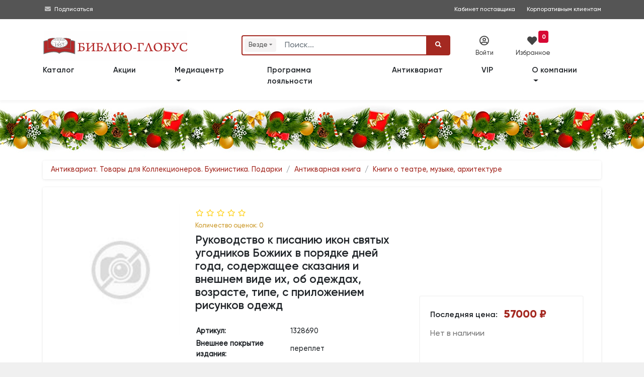

--- FILE ---
content_type: text/html; charset=utf-8
request_url: https://www.biblio-globus.ru/catalog/getfulldescription?id=8835511
body_size: 35622
content:
<!DOCTYPE html>
<html prefix="og: http://ogp.me/ns#">
<head>
    <meta charset="utf-8">
    <meta http-equiv="X-UA-Compatible" content="IE=edge">
    <meta name="mailru-verification" content="fd9a658378927472" />

    <title>Руководство к писанию икон святых угодников Божиих в порядке дней года, содержащее сказания и внешнем виде их, об одеждах, возрасте, типе, с приложением рисунков одежд | Библио-Глобус </title>
        <meta name="description" content="Купить &#171;Руководство к писанию икон святых угодников Божиих в порядке дней года, содержащее сказания и внешнем виде их, об одеждах, возрасте, типе, с приложением рисунков одежд&#187; по низкой цене в книжном магазине &#171;Библио-Глобус&#187;.">



    <meta name="viewport" content="width=device-width, initial-scale=1">

        <meta name="robots" content="all,follow">


    <link rel="canonical" href="https://www.biblio-globus.ru/product/8835511" />


 
    
        <script src="https://www.google.com/recaptcha/api.js?render=6LeAtKsiAAAAAB2-39qRtUXN68LwgjmLeY5q8I33"></script>







    

    <link rel="icon" href="/favicon.png" type="image/png">
    <link rel="icon" type="image/x-icon" href="/favicon.ico">
    <link rel="search" type="application/opensearchdescription+xml" href="/searchprovider.xml" title="Biblio-Globus" />

    <link rel="dns-prefetch" href="https://static1.bgshop.ru">
    <link rel="dns-prefetch" href="https://static2.bgshop.ru">
    <link rel="dns-prefetch" href="https://fonts.googleapis.com">
    <link rel="dns-prefetch" href="https://www.google.com">
    <link rel="dns-prefetch" href="https://www.googletagmanager.com">
    <link rel="dns-prefetch" href="https://www.gstatic.com">
    <link rel="dns-prefetch" href="https://mc.yandex.ru">
    

    <link rel="preconnect" href="https://static1.bgshop.ru">
    <link rel="preconnect" href="https://static2.bgshop.ru">
    <link rel="preconnect" href="https://fonts.googleapis.com">
    <link rel="preconnect" href="https://www.google.com">
    <link rel="preconnect" href="https://www.googletagmanager.com">
    <link rel="preconnect" href="https://www.gstatic.com">
    <link rel="preconnect" href="https://mc.yandex.ru">
    

    <link rel="stylesheet" href="/content/bg/css/jquery.fancybox.min.css" />
    <link rel="stylesheet" href="/content/bg/vendor/bootstrap/css/bootstrap.min.css">
    <!-- <link rel="stylesheet" href="/content/bg/vendor/font-awesome/css/all.min.css"> -->
    
    <link rel="stylesheet" href="/content/fontawesome/css/all.min.css" />
    <link rel="stylesheet" href="https://fonts.googleapis.com/css?family=Roboto:400,500,700,300,100">
    <link rel="stylesheet" href="https://fonts.googleapis.com/css?family=M+PLUS+1p">
    <link rel="stylesheet" href="/content/bg/vendor/owl.carousel/assets/owl.carousel.css">
    <link rel="stylesheet" href="/content/bg/vendor/owl.carousel/assets/owl.theme.default.css">
    <link rel="stylesheet" href="/content/bg/css/style.default.css?v=2226" id="theme-stylesheet">
    <link rel="stylesheet" href="/content/bg/css/custom.css">
    <link rel="stylesheet" href="/content/bg/css/suggestions.min.css" />
    <link rel="stylesheet" href="/content/bg/css/fancybox.css" />
    <link rel="stylesheet" href="/content/bg/css/fancy_carousel.css?v=1" />
    <link rel="stylesheet" href="/content/bg/css/font_bootstrap-icons.css" />
    <link rel="stylesheet" href="/content/bg/css/jquery-ui.css">
    <link rel="stylesheet" href="/content/bg/css/jquery-ui.theme.css">
    <link rel="stylesheet" href="/content/bg/css/jquery-ui.structure.css">
    <link rel="stylesheet" href="/content/bg/css/intlTelInput.css?v=1085" />
    <link rel="stylesheet" href="/content/bg/css/flip.css?v=1025" />
    <link rel="stylesheet" href="/Content/bg/datepicker/css/bootstrap-datepicker3.min.css" />
    <script>
        dataLayer = [];
    </script>

    <script>
        dataLayer.push({
            'ecommerce': {
            'detail': {
                'actionField': {'list': ''},
                'products': [{
                'name': 'Руководство к писанию икон святых угодников Божиих в порядке дней года, содержащее сказания и внешнем виде их, об одеждах, возрасте, типе, с приложением рисунков одежд',
                'id': '8835511',
                'price': '57000.00'
                }]
                }
            }
        });
    </script>



    <!-- Google Tag Manager -->
    <script>
        (function (w, d, s, l, i) {
            w[l] = w[l] || []; w[l].push({
                'gtm.start':
                    new Date().getTime(), event: 'gtm.js'
            }); var f = d.getElementsByTagName(s)[0],
                j = d.createElement(s), dl = l != 'dataLayer' ? '&l=' + l : ''; j.async = true; j.src =
                    'https://www.googletagmanager.com/gtm.js?id=' + i + dl; f.parentNode.insertBefore(j, f);
        })(window, document, 'script', 'dataLayer', 'GTM-KK65ZMJ');</script>
    <!-- End Google Tag Manager -->
    <!--[if lt IE 9]>
    <script src="https://oss.maxcdn.com/html5shiv/3.7.3/html5shiv.min.js"></script>
    <script src="https://oss.maxcdn.com/respond/1.4.2/respond.min.js"></script><![endif]-->
</head>

<body>
    <!-- Google Tag Manager (noscript) -->
    <noscript>
        <iframe src="https://www.googletagmanager.com/ns.html?id=GTM-KK65ZMJ"
                height="0" width="0" style="display:none;visibility:hidden"></iframe>
    </noscript>
    <!-- End Google Tag Manager (noscript) -->
    <!-- navbar-->
    <header class="header top_header top_header_mobile top_header_desktop">

        <div id="top">

            <div class="container">

                <div class="row">
                    <!-- <div class="col-lg-6 text-left text-lg-left">

                    </div> -->

                    <div class="col-lg-12 text-right text-lg-right">
                        <div class="contact_info">
                            <div style="float:left;">
                                <!-- <i class="fas fa-phone-square"></i>&nbsp;<a class="contant_phone" href="tel:+74957811912"><span>+7 (495)</span> 781-19-12</a>
                                <span class="not_mobile"><i class="far fa-envelope"></i>&nbsp;<a class="contant_phone" href="mailto:web.logist@bgshop.ru">web.logist@bgshop.ru</a> </span> -->

                                <i class="fas fa-envelope"></i>&nbsp;<a href="/mediacenter/about">Подписаться</a>
                            </div>

                            <a class="not_mobile ext_info" target="_blank" style="padding-right: 20px;" href="http://blog.biblio-globus.ru/vendor/">Кабинет поставщика</a>
                            <a class="" style="padding-right: 0px;" href="/information/corporate-customer-service">Корпоративным клиентам</a>
                        </div>

                    </div>
                </div>
            </div>


        </div>


        <div class="container">

            <div class="row service_nav_mobile" id="service_nav_mobile">

                <div class="col-md-8 col-5"></div>
                <div class="col-md-4 col-7">
                    <div class="row">
                        <div class="col-3"></div>
                            <div class="col-3"><div class="icon_mobile" id="icon_cab1_mobile"><i class="far fa-user-circle" data-toggle="modal" data-target="#login-modal"></i></div></div>
                        

                        <div class="col-3">
                            <a href="/favorites/list" class="icon_mobile" id="icon_cab2_mobile">
                                <i class="fas fa-heart"></i>
                                    <div class="counter">
                                        <span id="wishlist_quantity3">
                                            0
                                        </span>
                                    </div>
                            </a>
                        </div>
                        <div class="col-3"></div>

                        

                        <!-- <div class="col-3"><a href="/information/trackinginfo" class="icon_mobile" id="icon_cab3_mobile"><i class="fas fa-map-marker-alt"></i></a></div> -->


                    </div>
                </div>
            </div>

            <div class="row top_elements">
                <div class="col-md-12 col-xl-4 col-lg-4 logo_mobile" id="logo_mobile">
                    <a href="/" class="navbar-brand home" title="Книжный магазин">
                        <img src="/content/bg/img/logo-bg-3.svg" alt="Книжный магазин" class="d-none d-md-none d-lg-inline-block d-xl-none logo_medium">
                        <img src="/content/bg/img/logo-bg-3.svg" alt="Книжный магазин" class="d-none d-md-none d-lg-none d-xl-inline-block logo_large">
                        <img src="/content/bg/img/logo-bg-3.svg" alt="Книжный магазин" class="d-md-inline-block d-md-none d-lg-none d-xl-none logo_small">
                        <span class="sr-only">bgshop.ru</span>
                    </a>
                </div>
                <div class="col-md-12 col-xl-5 col-lg-5">

                    <div id="search" class="show">
                        <div class="container search_mobile" id="search_mobile">
                            <div class="row">
                                <div class="col-2 col-sm-2 d-lg-none" style="padding-top:20px; padding-right:0; width:100%;">
                                    <button class="btn btn-primary" id="icon_cab4_mobile" data-toggle="collapse" data-target="#navigation2"><i class="fas fa-bars" style="font-size:1rem;"></i></button>

                                </div>
                                <div class="col-10 col-sm-10 col-md-10 col-lg-12">
                                    <form action="/Search" role="search" id="searchForm" class="ml-auto" name="" method="post">
                                        <div class="input-group" id="search_fields">

                                                <div class="input-group-prepend">
                                                    <div class="search-categories-btn-wrapper">
                                                        <div class="search-categories-btn" id="searchCategoriesBtn">
                                                            <span id="search-categories-btn-text">Везде</span> <i class="fas fa-sort-down search-categories-btn-arrow" aria-hidden="true"></i>
                                                        </div>
                                                        <div class="search-categories-btn-active d-none" id="searchCategoriesBtnActive">
                                                            <span id="search-categories-btn-text-active">Везде</span> <i class="bi bi-x-circle-fill search-categories-btn-delete"></i>
                                                        </div>
                                                    </div>
                                                </div>
                                                <input type="hidden" name="cat" id="SearchCategory" />

                                                <input type="text" name="query" id="SearchBooks" placeholder="Поиск..." class="form-control">

                                            <div class="input-group-append" style="cursor: pointer;" id="clear-btn-wrapper">
                                                <button tabindex="100" title="" class="btn btn-outline-search" id="clear-btn" type="button">
                                                    <i class="fas fa-times" id="clear-btn-icon"></i>
                                                </button>
                                            </div>
                                            <div class="input-group-append">
                                                <button id="SearchButton" type="submit" class="btn btn-primary"><i class="fa fa-search"></i></button>
                                            </div>
                                        </div>
                                    </form>
                                </div>
                            </div>
                        </div>
                        <ul id="history"></ul>
                    </div>

                    <!---->
                    <nav class="navbar navbar-expand-lg d-lg-none">

                        <div class="container">
                            <div class="navbar-buttons">
                                <button type="button" data-toggle="collapse" data-target="#navigation2" class="btn btn-outline-secondary navbar-toggler nav_mobile"><span class="sr-only">Toggle navigation</span><i class="fa fa-align-justify"></i></button>
                            </div>
                            <div id="navigation2" class="collapse navbar-collapse">
                                <ul class="navbar-nav mr-auto">
                                    <li class="nav-item-top"><a href="/catalog/categories" class="nav-link">Каталог</a></li>
                                    <li class="nav-item-top"><a href="/special-offers/store" class="nav-link">Акции</a></li>
                                    <li class="nav-item-top"><a href="/catalog/group?id=444&page=1&sort=1" class="nav-link">Новинки</a></li>
                                    <li class="nav-item-top"><a href="/catalog/group?id=535&page=1&sort=0&inStock=on" class="nav-link">Лидеры&nbsp;продаж</a></li>

                                    <!-- <li class="nav-item-top"><a href="/information/news" class="nav-link">Библио-новости</a></li> -->


                                    <li class="nav-item-top dropdown">
                                        <a class="nav-link dropdown-toggle" href="#" role="button" data-toggle="dropdown" aria-expanded="false">
                                            Медиацентр
                                        </a>
                                        <div class="dropdown-menu">
                                            <a class="dropdown-item" href="/mediacenter/about">О медиацентре </a>
                                            <a class="dropdown-item" href="/mediacenter/events">Анонсы</a>
                                            <a class="dropdown-item" href="/mediacenter/news">Новости </a>
                                            <a class="dropdown-item" href="/mediacenter/videos/31/1">Видео </a>
                                            <!--<a class="dropdown-item" href="/information/page/forma-zayavki">Форма заявки  </a>
                                            <a class="dropdown-item" href="/information/page/kontakty-mediacentra">Контакты медиацентра</a>-->
                                        </div>
                                    </li>
                                    <li class="nav-item-top"><a href="/information/loyalty-program" class="nav-link">Программа лояльности</a></li>
                                    <li class="nav-item-top"><a href="/catalog/antiques" class="nav-link">Антиквариат</a></li>

                                    <li class="nav-item-top"><a href="/information/corporate-customer-service" class="nav-link">VIP</a></li>
                                    <li class="nav-item-top dropdown">
                                        <a class="nav-link dropdown-toggle" href="#" role="button" data-toggle="dropdown" aria-expanded="false">
                                            О компании
                                        </a>
                                        <div class="dropdown-menu">
                                            <a class="dropdown-item" href="/information/page/o-kompanii">Информация о компании</a>
                                            <a class="dropdown-item" href="/information/page/dokumenty">Документы </a>
                                            <a class="dropdown-item" href="/information/page/nashi-nagrady">Наши награды </a>
                                            <a class="dropdown-item" href="/information/page/vakansii">Вакансии </a>
                                            <a class="dropdown-item" href="/information/page/kontaktnaya-informaciya">Контакты </a>
                                        </div>
                                    </li>
                                    <li class="nav-item-top d-none"><a href="/information/page/kontaktnaya-informaciya" class="nav-link">Контакты</a></li>

                                </ul>
                            </div>
                        </div>

                    </nav>
                    <!---->

                </div>
                <div class="col-md-12 col-xl-3 col-lg-3 service_nav_desktop">
                    <div class="row">
                            <div class="col-xl-4 col-lg-4" data-toggle="modal" data-target="#login-modal"><div class="icon" id="icon_cab1"><i class="far fa-user-circle"></i><div class="icon_title">Войти</div></div></div>
                        

                        <div class="col-xl-4 col-lg-4">
                            <a href="/favorites/list" class="icon" id="icon_cab2">
                                <i class="fas fa-heart" style="font-size: 1.2rem; color: #444; "></i><div class="icon_title" style="margin-left:-10px;">Избранное</div>

                                    <div style="background:#d70834; position:absolute; top:-10px; right:-10px; text-align:center; vertical-align:middle;border-radius:4px; margin:0; padding:0 .4rem;">
                                        <span id="wishlist_quantity1" style="color:#ffffff; font-weight:bold; font-size:.75rem; line-height:1.2rem;">
                                            0
                                        </span>
                                    </div>
                            </a>
                        </div>

                        <div class="col-xl-4 col-lg-4">&nbsp;</div>

                        

                        <!-- <div class="col-xl-4 col-lg-4"><a href="/information/trackinginfo" class="icon" id="icon_cab3"><i class="fas fa-map-marker-alt"></i><div class="icon_title">Отследить</div></a></div> -->

                    </div>
                </div>

            </div>
        </div>

        <nav class="navbar navbar-expand-md navbar-dark fixed-top bg-dark" style="display:none;">

            <div class="container row wide" style="margin:0 auto !important;">

                <div class="collapse navbar-collapse col-lg-9 col-xl-9 order-2 order-sm-2 order-md-2 order-lg-1 order-xl-1" id="navbarsExample07XL">

                    <ul class="navbar-nav mr-auto">
                        <li class="nav-item">
                            <a class="nav-link" href=""></a>
                        </li>
                    </ul>

                    <ul class="navbar-nav mr-auto mobile-nav">
                        <li class="nav-item dropdown mobile-nav">
                            <a class="nav-link dropdown-toggle" href="#" id="dropdown08XL" data-toggle="dropdown" aria-expanded="false">Каталог</a>
                            <div class="dropdown-menu" aria-labelledby="dropdown08XL">

                                <a class="dropdown-item" href=""><span class="fa-li"><i class="fas fa-angle-right"></i></span>&nbsp;</a>

                            </div>
                        </li>
                    </ul>

                </div>

                <div class="col-sm-12 col-md-12 col-lg-3 col-xl-3 order-1 order-sm-1 order-md-1 order-lg-2 order-xl-2 wide search-form">
                    <form method="get" class="form-row">
                        <div class="col-2 col-sm-2 col-md-2 d-lg-none d-xl-none">
                            <button class="navbar-toggler btn-sm navbar-toggler-btn" type="button" data-toggle="collapse" data-target="#navbarsExample07XL" aria-controls="navbarsExample07XL" aria-expanded="false" aria-label="Toggle navigation">
                                <i class="fa-solid fa-bars"></i>
                            </button>
                        </div>
                        <div class="col-10 col-sm-10 col-md-10 col-lg-12 col-xl-12">
                            <span role="status" aria-live="polite" class="ui-helper-hidden-accessible"></span>
                            <input type="text" id="search-text" name="q" placeholder="Поиск" role="searchbox" class="InputBox" autocomplete="off">
                            <button type="submit" id="search-btn" class="Button"><i class="fa-solid fa-magnifying-glass"></i></button>
                        </div>

                    </form>

                </div>
            </div>

        </nav>

        <nav class="navbar navbar-expand-lg">

            <div class="container">
                <div class="navbar-buttons">
                    <button type="button" data-toggle="collapse" data-target="#navigation" class="btn btn-outline-secondary navbar-toggler nav_mobile"><span class="sr-only">Toggle navigation</span><i class="fa fa-align-justify"></i></button>
                </div>
                <div id="navigation" class="collapse navbar-collapse">
                    <ul class="navbar-nav mr-auto">
                        <li class="nav-item-top"><a href="/catalog/categories" class="nav-link" style="padding-left:0;">Каталог</a></li>
                        <li class="nav-item-top"><a href="/special-offers/store" class="nav-link">Акции</a></li>

                        <!--
                        <li class="nav-item-top"><a href="/catalog/group?id=444&page=1&sort=1" class="nav-link">Новинки</a></li>
                        <li class="nav-item-top"><a href="/catalog/group?id=535&page=1&sort=0&inStock=on" class="nav-link">Лидеры&nbsp;продаж</a></li>
                            -->
                        <!-- <li class="nav-item-top"><a href="/information/preorder" class="nav-link">Скоро в продаже</a></li> -->

                        <li class="nav-item-top dropdown">
                            <a class="nav-link dropdown-toggle" href="#" role="button" data-toggle="dropdown" aria-expanded="false">
                                Медиацентр
                            </a>
                            <div class="dropdown-menu">
                                <a class="dropdown-item" href="/mediacenter/about">О медиацентре </a>
                                <a class="dropdown-item" href="/mediacenter/events">Анонсы</a>
                                <a class="dropdown-item" href="/mediacenter/news">Новости </a>
                                <a class="dropdown-item" href="/mediacenter/videos/31/1">Видео </a>
                                <!--<a class="dropdown-item" href="/information/page/forma-zayavki">Форма заявки  </a>
                                <a class="dropdown-item" href="/information/page/kontakty-mediacentra">Контакты медиацентра</a> -->
                            </div>
                        </li>

                        <li class="nav-item-top"><a href="/information/loyalty-program" class="nav-link">Программа лояльности</a></li>
                        <li class="nav-item-top"><a href="/catalog/antiques" class="nav-link">Антиквариат</a></li>

                        <li class="nav-item-top"><a href="/information/corporate-customer-service" class="nav-link">VIP</a></li>
                        <li class="nav-item-top dropdown">
                            <a class="nav-link dropdown-toggle" href="/information/page/o-kompanii" role="button" data-toggle="dropdown" aria-expanded="false">
                                О компании
                            </a>
                            <div class="dropdown-menu">
                                <a class="dropdown-item" href="/information/page/dokumenty">Документы </a>
                                <a class="dropdown-item" href="/information/page/nashi-nagrady">Наши награды </a>
                                <a class="dropdown-item" href="/information/page/vakansii">Вакансии </a>
                                <a class="dropdown-item" href="/information/page/kontaktnaya-informaciya">Контакты </a>
                            </div>

                        </li>
                        <li class="nav-item-top d-none"><a href="/information/page/kontaktnaya-informaciya" class="nav-link">Контакты</a></li>

                    </ul>
                </div>
            </div>

        </nav>
    </header>


    <!-- -->
    <div class="modal fade text-center py-5" id="subscribeModal" tabindex="-1" role="dialog" aria-labelledby="exampleModalLabel" aria-hidden="true">
        <div class="modal-dialog modal-md" role="document">
            <div class="modal-content">
                <div class="modal-body">
                    <div class="top-strip"></div>
                    <h3 id="feedback" class="pt-5 mb-0 text-secondary" style="padding-bottom:15px;">Заказать обратный звонок</h3>

                    <div class="input-group mb-3 w-75 mx-auto">
                        <textarea placeholder="Ф.И.О." id="good" class="form-control"></textarea>
                    </div>
                    <div class="input-group mb-3 w-75 mx-auto">
                        <textarea placeholder="Телефон" id="bad" class="form-control"></textarea>
                    </div>
                    <div class="input-group mb-3 w-75 mx-auto">
                        <textarea placeholder="E-mail" id="change" class="form-control"></textarea>
                    </div>
                    <div class="input-group-append" id="submit-btn">
                        <button style="margin:0 auto;" class="btn btn-primary" type="button" id="button-addon2">Заказать <i class="fa fa-paper-plane"></i></button>
                        <input type="hidden" id="GoogleCaptchaToken" />
                    </div>

                    <p class="pb-1 text-muted" style="padding-top:10px;"><small>&nbsp;</small></p>
                    <div class="bottom-strip"></div>
                </div>
            </div>
        </div>
    </div>
    <!-- -->
    <div id="login-modal" tabindex="-1" role="dialog" aria-labelledby="Login" aria-hidden="true" class="modal fade">
        <div class="modal-dialog modal-sm">
            <div class="modal-content">
                <div class="modal-header">
                    <h5 class="modal-title">Вход в личный кабинет</h5>
                    <button type="button" data-dismiss="modal" aria-label="Close" class="close"><span aria-hidden="true">×</span></button>
                </div>
                <div class="modal-body">
<form action="/auth/login" class="bootstrap-frm2" method="post">                        <div class="form-group">
                            <input id="email-modal" type="text" name="UserName" placeholder="Логин / Телефон / e-mail" class="form-control">
                        </div>
                        <div class="form-group">
                            <input id="password-modal" type="password" placeholder="Пароль" name="Password" data-toggle="password" class="form-control">
                        </div>
                        <p class="text-center" style="margin-block:15px;">
                            <button class="btn btn-primary btn-block" style="font-size:.9rem;">Войти</button>
                        </p>
                        <p class="text-center text-muted" style="font-size:.85rem; margin-bottom:0;"><a href="/customer/restore">Забыли пароль?</a></p>
</form>
                    <div class="extra-title"><span>или</span></div>

                    <a href="/register/register" class="btn btn-primary btn-block d-none" style="margin-bottom:15px;">Зарегистрироваться</a>


                    <div class="row">
                        <div class="col-6 pr-1">
                            <a href="/register/register" class="btn btn-primary btn-block" style="margin-bottom:15px; line-height:16px;"><span style="font-size:.9rem;">Регистрация</span><br><span style="font-size:.7rem;">физического лица</span></a>
                        </div>
                        <div class="col-6 pl-1">
                            <a href="/register/registerlegalentity" class="btn btn-primary btn-block" style="margin-bottom: 15px; line-height: 16px;"><span style="font-size:.9rem;">Регистрация</span><br><span style="font-size:.7rem;">юридического лица</span></a>
                        </div>
                    </div>

                    <p class="text-left text-muted" style="font-size:.8rem;">
                        Регистрация позволит получить доступ к специальным предложениям biblio-globus.ru
                    </p>

                </div>
            </div>
        </div>
    </div>


    <div id="smi-modal" tabindex="-1" role="dialog" aria-labelledby="Login" aria-hidden="true" class="modal fade">
        <div class="modal-dialog modal-md">
            <div class="modal-content">
                <div class="modal-header">
                    <h5 class="modal-title">Заявка на аккредитацию</h5>
                    <button type="button" data-dismiss="modal" aria-label="Close" class="close"><span aria-hidden="true">×</span></button>
                </div>
                <div class="modal-body">

                    <div id="smi-result"></div>

                    <div id="smi-form">
                        <div class="form-group">
                            <input type="text" name="SmiTitle" id="smiTitle" placeholder="Наименование СМИ" class="form-control">
                        </div>

                        <div class="form-group">
                            <input type="text" name="SmiLastName" id="smiLastName" placeholder="Фамилия*" class="form-control">
                        </div>

                        <div class="form-group">
                            <input type="text" name="SmiName" id="smiName" placeholder="Имя*" class="form-control">
                        </div>

                        <div class="form-group">
                            <input type="text" name="SmiPhone" id="smiPhone" placeholder="Телефон*" class="form-control">
                        </div>

                        <div class="form-group">
                            <input type="text" name="SmiEmail" id="smiEmail" placeholder="E-mail*" class="form-control">
                        </div>

                        <div class="form-group">
                            <input type="text" name="SmiTarget" id="smiTarget" placeholder="Цель обращения*" class="form-control">
                        </div>

                        <div class="form-group">
                            <textarea type="text" name="SmiComment" id="smiComment" placeholder="Комментарии" class="form-control"></textarea>
                        </div>

                        <div class="input-group mb-3 ">
                            <!--
                            <input type="checkbox" id="isAccept" class="form-control" name="isAccept" />
                            <label for="isAccept">Соглашаюсь c правилами публикации отзывов</label>
                            -->
                            <div class="form-check my-2">
                                <input class="form-check-input" type="checkbox" id="smiIsAccept" name="SmiIsAccept">
                                <label class="form-check-label" for="smiIsAccept" id="smiIsAcceptLabel" style="font-size:.8rem;">
                                    Даю согласие на обработку персональных данных в соответствии с Политикой конфиденциальности  Медиацентра «БИБЛИО-ГЛОБУС»
                                </label>
                                <input type="hidden" id="GoogleReCaptchaSmiToken" />
                            </div>

                        </div>

                        <p class="text-center" id="smiSubmitwrapper" style="margin-block:15px;">
                            <button class="btn btn-primary btn-lg btn-block disabled" id="smiSubmit">Отправить</button>
                        </p>
                    </div>

                </div>
            </div>
        </div>
    </div>


        <div id="in-stock-modal" tabindex="-1" role="dialog" aria-labelledby="Login" aria-hidden="true" class="modal fade">
            <div class="modal-dialog modal-dialog-centered modal-md">
                <div class="modal-content">
                    <div class="modal-header">
                        <h5 class="modal-title">Уведомление о поступлении в продажу</h5>
                        <button type="button" data-dismiss="modal" aria-label="Close" class="close"><span aria-hidden="true">×</span></button>
                    </div>
                    <div class="modal-body">

                        <div id="in-stock-result" class="py-2"></div>


                        <div id="in-stock-form">

                            <div class="form-group">
                                <input type="number" name="InStockQuantity" id="inStockQuantity" placeholder="Количество экземпляров*" class="form-control">
                            </div>

                            <div class="form-group">
                                <input type="text" name="InStockName" id="inStockName" placeholder="Имя*" class="form-control">
                            </div>

                            <div class="form-group">
                                <input type="text" name="InStockPhone" id="inStockPhone" placeholder="Телефон*" autocomplete="off" class="form-control">
                            </div>

                            <div class="form-group">
                                <input type="text" name="InStockEmail" id="inStockEmail" placeholder="E-mail*" class="form-control">
                            </div>

                            <div class="input-group mb-3 ">
                                <div class="form-check my-2">
                                    <input class="form-check-input" type="checkbox" id="inStockIsAccept" name="InStockIsAccept">
                                    <label class="form-check-label" for="inStockIsAccept" id="inStockIsAcceptLabel" style="font-size:.8rem;">
                                        Даю согласие на обработку персональных данных в соответствии с <a href="/information/page/polzovatelskoe-soglashenie-o-konfidencialnosti" target="_blank">Политикой конфиденциальности «БИБЛИО-ГЛОБУС»</a>
                                    </label>
                                    <input type="hidden" id="GoogleReCaptchaInStockToken" />
                                    <input type="hidden" id="inStockNotifyProductId" />
                                </div>
                            </div>

                            <p class="text-center" id="inStockSubmitwrapper" style="margin-block:15px;">
                                <button class="btn btn-primary btn-lg btn-block disabled" id="inStockSubmit"><i class="bi bi-envelope-fill"></i> Cообщить о поступлении</button>
                            </p>
                        </div>
                    </div>
                </div>
            </div>
        </div>



    <div id="event-modal" tabindex="-1" role="dialog" aria-labelledby="Login" aria-hidden="true" class="modal fade">
        <div class="modal-dialog modal-md">
            <div class="modal-content">
                <div class="modal-header">
                    <h5 class="modal-title">Заявка на организацию мероприятий </h5>
                    <button type="button" data-dismiss="modal" aria-label="Close" class="close"><span aria-hidden="true">×</span></button>
                </div>
                <div class="modal-body">

                    <div id="event-result"></div>
                    <div id="event-form">
                        <div class="form-group">
                            <input type="text" name="EventOrganization" id="eventOrganization" placeholder="Организация*" class="form-control">
                        </div>

                        <div class="form-group">
                            <input type="text" name="EventLastName" id="eventLastName" placeholder="Фамилия*" class="form-control">
                        </div>

                        <div class="form-group">
                            <input type="text" name="EventName" id="eventName" placeholder="Имя*" class="form-control">
                        </div>

                        <div class="form-group">
                            <input type="text" name="EventPhone" id="eventPhone" placeholder="Телефон*" class="form-control">
                        </div>

                        <div class="form-group">
                            <input type="text" name="EventEmail" id="eventEmail" placeholder="E-mail*" class="form-control">
                        </div>

                        <div class="form-group">
                            <input type="text" name="EventType" id="eventType" placeholder="Тип мероприятия*" class="form-control">
                        </div>

                        <div class="form-group">
                            <input type="text" name="EventDate" id="eventDate" placeholder="Предпочтительные даты/время*" class="form-control">
                        </div>

                        <div class="form-group">
                            <input type="text" name="EventQty" id="eventQty" placeholder="Количество участников*" class="form-control">
                        </div>

                        <div class="form-group">
                            <textarea type="text" name="EventDescription" id="eventDescription" placeholder="Описание мероприятия" class="form-control"></textarea>
                        </div>

                        <div class="form-group">
                            <input type="text" name="EventBuffet" id="eventBuffet" placeholder="Фуршет" class="form-control">
                        </div>


                        <div class="form-check my-2">
                            <input class="form-check-input" type="checkbox" id="eventIsAccept" name="isAccept">
                            <label class="form-check-label" for="eventIsAccept" id="eventIsAcceptLabel" style="font-size:.8rem;">
                                Даю согласие на обработку персональных данных в соответствии с Политикой конфиденциальности  Медиацентра «БИБЛИО-ГЛОБУС»
                            </label>
                            <input type="hidden" id="GoogleReCaptchaEventToken" />
                        </div>

                        <p class="text-center" style="margin-block:15px; " id="eventSubmitwrapper">
                            <button class="btn btn-primary btn-lg btn-block disabled" id="eventSubmit">Отправить</button>
                        </p>
                    </div>

                </div>
            </div>
        </div>
    </div>

    <div id="shelf-request-modal" tabindex="-1" role="dialog" aria-labelledby="Login" aria-hidden="true" class="modal fade">
        <div class="modal-dialog modal-md">
            <div class="modal-content">
                <div class="modal-header">
                    <h5 class="modal-title">Попасть на полку </h5>
                    <button type="button" data-dismiss="modal" aria-label="Close" class="close"><span aria-hidden="true">×</span></button>
                </div>
                <div class="modal-body">

                    <div id="shelf-request-result"></div>
                    <div id="shelf-request-form">
                        <div class="form-group">
                            <input type="text" name="ShelfRequestOrganization" id="shelfRequestOrganization" placeholder="Организация" class="form-control">
                        </div>

                        <div class="form-group">
                            <input type="text" name="ShelfRequestLastName" id="shelfRequestLastName" placeholder="Фамилия*" class="form-control">
                        </div>

                        <div class="form-group">
                            <input type="text" name="ShelfRequestName" id="shelfRequestName" placeholder="Имя*" class="form-control">
                        </div>

                        <div class="form-group">
                            <input type="text" name="ShelfRequestPhone" id="shelfRequestPhone" placeholder="Телефон*" class="form-control">
                        </div>

                        <div class="form-group">
                            <input type="text" name="ShelfRequestEmail" id="shelfRequestEmail" placeholder="E-mail*" class="form-control">
                        </div>

                        <div class="form-group">
                            
                            <select name="ShelfRequestType" id="shelfRequestType" class="form-control">
                                <option disabled selected hidden>Тип полки*</option>
                                <option>Специальная выкладка</option>
                                <option>Витрина</option>
                                <option>Шкаф</option>
                            </select>
                        </div>

                        <div class="form-group">
                            <textarea type="text" name="ShelfRequestDescription" id="shelfRequestDescription" placeholder="Комментарий" class="form-control"></textarea>
                        </div>

 

                        <div class="form-check my-2">
                            <input class="form-check-input" type="checkbox" id="shelfRequestIsAccept" name="isAccept">
                            <label class="form-check-label" for="shelfRequestIsAccept" id="shelfRequestIsAcceptLabel" style="font-size:.8rem;">
                                Даю согласие на обработку персональных данных в соответствии с Политикой конфиденциальности  Медиацентра «БИБЛИО-ГЛОБУС»
                            </label>
                            <input type="hidden" id="GoogleReCaptchaShelfRequestToken" />
                        </div>

                        <p class="text-center" style="margin-block:15px; " id="shelfRequestSubmitwrapper">
                            <button class="btn btn-primary btn-lg btn-block disabled" id="shelfRequestSubmit">Отправить</button>
                        </p>
                    </div>

                </div>
            </div>
        </div>
    </div>


    <div id="all">
        <div id="content" class="f_bl">
            <div class="container">
                <div class="row">
                    


















<div class="modal fade text-center py-5" id="reviewModal" tabindex="-1" role="dialog" aria-labelledby="exampleModalLabel" aria-hidden="true">
    <div class="modal-dialog modal-md" role="document">
        <div class="modal-content">
            <div class="modal-body">
                <div class="top-strip"></div>
                <h3 id="review_win_title" class="pt-4 mb-3 text-secondary" style="padding-bottom:15px;">Оставить отзыв</h3>

                <div id="rating-wrapper2">
                    <span id="rating_label">Рейтинг*: </span>
                    <div class="starrr" id="rating-review">

                        <a href="#" class="far fa-star" aria-hidden="true"></a>
                        <a href="#" class="far fa-star" aria-hidden="true"></a>
                        <a href="#" class="far fa-star" aria-hidden="true"></a>
                        <a href="#" class="far fa-star" aria-hidden="true"></a>
                        <a href="#" class="far fa-star" aria-hidden="true"></a>


                    </div>
                </div>

                <div class="input-group mb-3 w-85 mx-auto">
                    <input type="text" placeholder="Заголовок*" id="title" class="form-control" />
                </div>
                <div class="input-group mb-3 w-85 mx-auto">
                    <textarea placeholder="Отзыв*" id="reviewText" class="form-control"></textarea>
                </div>
                <div class="input-group mb-3 w-85 mx-auto">
                    <textarea placeholder="Плюсы" id="advantages" class="form-control"></textarea>
                </div>
                <div class="input-group mb-3 w-85 mx-auto">
                    <textarea placeholder="Минусы" id="disadvantages" class="form-control"></textarea>
                </div>
                <div class="input-group mb-3 w-85 mx-auto">
                    <input type="text" placeholder="Имя или псевдоним" id="customerName" class="form-control" />
                </div>
                <div class="input-group mb-3 w-85 mx-auto">
                    <!--
                    <input type="checkbox" id="isAccept" class="form-control" name="isAccept" />
                    <label for="isAccept">Соглашаюсь c правилами публикации отзывов</label>
                    -->
                    <div class="form-check my-2">
                        <input class="form-check-input" type="checkbox" id="isAccept" name="isAccept">
                        <label class="form-check-label" for="isAccept" id="isAcceptLabel">
                            Соглашаюсь c <a href="#" target="_blank">правилами публикации отзывов</a>
                        </label>
                    </div>

                </div>
                <div class="input-group-append" id="submit-wrapper">
                    <input type="hidden" id="productId" value="8835511" class="form-control" />
                    <button style="margin:0 auto;" class="btn btn-primary btn-block w-85 disabled" type="button" id="submit-review-btn">Опубликовать</button>
                    <input type="hidden" id="GoogleReCaptchaToken" />
                    <input type="hidden" id="ratingId" />
                </div>
                <div class="w-85 mb-4" id="review-form-info">В течение 7 рабочих дней мы проверим ваш отзыв на&nbsp;соответствие правилам.</div>

                <div class="bottom-strip"></div>
            </div>
        </div>
    </div>
</div>



<div class="col-lg-12">

    

    <!-- breadcrumb-->
    <nav aria-label="breadcrumb">
        <ol class="breadcrumb">


                    <li class="breadcrumb-item"><a href="/catalog/index/6">Антиквариат. Товары для Коллекционеров. Букинистика. Подарки</a></li>
                    <li class="breadcrumb-item"><a href="/catalog/index/146">Антикварная книга</a></li>
                    <li class="breadcrumb-item"><a href="/catalog/index/2123">Книги о театре, музыке, архитектуре</a></li>
        </ol>
    </nav>
</div>

<div class="col-lg-3  cat_top" style="display:none;">
    <div class="card sidebar-menu mb-4">
        <div class="card-header">
            <h3 class="h4 card-title">Каталог</h3>
        </div>
        <div class="card-body">
            <ul class="nav nav-pills flex-column category-menu">

                        <li>
                            <a href="/catalog/index/101" class="nav-link">Художественная литература</a>
                        </li>
                        <li>
                            <a href="/catalog/index/6088" class="nav-link">Психология</a>
                        </li>
                        <li>
                            <a href="/catalog/index/6089" class="nav-link">Бизнес. Продвижение. Экономика</a>
                        </li>
                        <li>
                            <a href="/catalog/index/2419" class="nav-link">Информационные технологии</a>
                        </li>
                        <li>
                            <a href="/catalog/index/6087" class="nav-link">Философия. Эзотерика. Религия </a>
                        </li>
                        <li>
                            <a href="/catalog/index/192" class="nav-link">Гуманитарные и общественные науки</a>
                        </li>
                        <li>
                            <a href="/catalog/index/193" class="nav-link">Естественные науки.  Математика</a>
                        </li>
                        <li>
                            <a href="/catalog/index/194" class="nav-link">Прикладные науки. Техника. Сельское хозяйство</a>
                        </li>
                        <li>
                            <a href="/catalog/index/200" class="nav-link">Книги для детей</a>
                        </li>
                        <li>
                            <a href="/catalog/index/197" class="nav-link">Искусство</a>
                        </li>
                        <li>
                            <a href="/catalog/index/2266" class="nav-link">Английский язык</a>
                        </li>
                        <li>
                            <a href="/catalog/index/2267" class="nav-link">Немецкий язык</a>
                        </li>
                        <li>
                            <a href="/catalog/index/2268" class="nav-link">Французский язык</a>
                        </li>
                        <li>
                            <a href="/catalog/index/2265" class="nav-link">Другие языки</a>
                        </li>
                        <li>
                            <a href="/catalog/index/195" class="nav-link">Медицина. Здоровье</a>
                        </li>
                        <li>
                            <a href="/catalog/index/7" class="nav-link">Канцелярские товары</a>
                        </li>
                        <li>
                            <a href="/catalog/index/196" class="nav-link">Хобби. Путешествия. Кулинария</a>
                        </li>
                        <li>
                            <a href="/catalog/index/6191" class="nav-link">Юриспруденция. Право</a>
                        </li>
                        <li>
                            <a href="/catalog/index/6270" class="nav-link">Спорт. Красота. Здоровье</a>
                        </li>
                        <li>
                            <a href="/catalog/index/2" class="nav-link">Учебники</a>
                        </li>
                        <li>
                            <a href="/catalog/index/6" class="nav-link">Антиквариат. Товары для Коллекционеров. Букинистика. Подарки</a>
                        </li>
                        <li>
                            <a href="/catalog/index/2009" class="nav-link">Постеры. Плакаты. Календари</a>
                        </li>
                        <li>
                            <a href="/catalog/index/6007" class="nav-link">Игры</a>
                        </li>
                        <li>
                            <a href="/catalog/index/4" class="nav-link">Аудио/Видео</a>
                        </li>

            </ul>
        </div>
    </div>



    <!-- Reviews -->
    <div id="reviews_carousel_wrapper">
        <div id="reviews_carousel" class="carousel slide carousel-fade" data-ride="carousel">
            <div class="carousel-inner">

                    <div class="carousel-item active">
                        <div class="carousel-caption d-none d-md-block">
                            <blockquote>
                                <p class="client-review-stars">

                                        <i class="fas fa-star"></i>
                                        <i class="fas fa-star"></i>
                                        <i class="fas fa-star"></i>
                                        <i class="fas fa-star"></i>
                                        <i class="fas fa-star"></i>
                                                                    </p>
                                <p style="text-align: center; font-size: .85rem;">&laquo;Если нужна редкая литература вам сюда. И не редкая, тоже заглянуть не помешает.&raquo;</p>
                                <footer class="blockquote-footer">Вадим  </footer>
                                <!-- Client review stars -->
                                <!-- "fas fa-star" for a full star, "far fa-star" for an empty star, "far fa-star-half-alt" for a half star. -->

                            </blockquote>
                        </div>
                    </div>
                    <div class="carousel-item ">
                        <div class="carousel-caption d-none d-md-block">
                            <blockquote>
                                <p class="client-review-stars">

                                        <i class="fas fa-star"></i>
                                        <i class="fas fa-star"></i>
                                        <i class="fas fa-star"></i>
                                        <i class="fas fa-star"></i>
                                        <i class="fas fa-star"></i>
                                                                    </p>
                                <p style="text-align: center; font-size: .85rem;">&laquo;Выбор книг огромен, все, что искал, нашел здесь, и при этом цены очень приемлемые&raquo;</p>
                                <footer class="blockquote-footer">Павел Калинников </footer>
                                <!-- Client review stars -->
                                <!-- "fas fa-star" for a full star, "far fa-star" for an empty star, "far fa-star-half-alt" for a half star. -->

                            </blockquote>
                        </div>
                    </div>
                    <div class="carousel-item ">
                        <div class="carousel-caption d-none d-md-block">
                            <blockquote>
                                <p class="client-review-stars">

                                        <i class="fas fa-star"></i>
                                        <i class="fas fa-star"></i>
                                        <i class="fas fa-star"></i>
                                        <i class="fas fa-star"></i>
                                        <i class="fas fa-star"></i>
                                                                    </p>
                                <p style="text-align: center; font-size: .85rem;">&laquo;Хотелось бы сказать вам огромное спасибо! Очень довольна и книгами и вашей организацией работы! Желаю процветания вашем магазину!&raquo;</p>
                                <footer class="blockquote-footer">Владислава  Ясен </footer>
                                <!-- Client review stars -->
                                <!-- "fas fa-star" for a full star, "far fa-star" for an empty star, "far fa-star-half-alt" for a half star. -->

                            </blockquote>
                        </div>
                    </div>
                    <div class="carousel-item ">
                        <div class="carousel-caption d-none d-md-block">
                            <blockquote>
                                <p class="client-review-stars">

                                        <i class="fas fa-star"></i>
                                        <i class="fas fa-star"></i>
                                        <i class="fas fa-star"></i>
                                        <i class="fas fa-star"></i>
                                        <i class="fas fa-star"></i>
                                                                    </p>
                                <p style="text-align: center; font-size: .85rem;">&laquo;Наверное самый крупный книжный магазин Москвы&raquo;</p>
                                <footer class="blockquote-footer">Макс  </footer>
                                <!-- Client review stars -->
                                <!-- "fas fa-star" for a full star, "far fa-star" for an empty star, "far fa-star-half-alt" for a half star. -->

                            </blockquote>
                        </div>
                    </div>
                    <div class="carousel-item ">
                        <div class="carousel-caption d-none d-md-block">
                            <blockquote>
                                <p class="client-review-stars">

                                        <i class="fas fa-star"></i>
                                        <i class="fas fa-star"></i>
                                        <i class="fas fa-star"></i>
                                        <i class="fas fa-star"></i>
                                        <i class="fas fa-star"></i>
                                                                    </p>
                                <p style="text-align: center; font-size: .85rem;">&laquo;Обожаю этот магазин всегда есть все необходимое.&raquo;</p>
                                <footer class="blockquote-footer">Елена Таранова </footer>
                                <!-- Client review stars -->
                                <!-- "fas fa-star" for a full star, "far fa-star" for an empty star, "far fa-star-half-alt" for a half star. -->

                            </blockquote>
                        </div>
                    </div>
                    <div class="carousel-item ">
                        <div class="carousel-caption d-none d-md-block">
                            <blockquote>
                                <p class="client-review-stars">

                                        <i class="fas fa-star"></i>
                                        <i class="fas fa-star"></i>
                                        <i class="fas fa-star"></i>
                                        <i class="fas fa-star"></i>
                                        <i class="fas fa-star"></i>
                                                                    </p>
                                <p style="text-align: center; font-size: .85rem;">&laquo;Люблю этот магазин, особенно в дни книгочея!)&raquo;</p>
                                <footer class="blockquote-footer">Александра Русак </footer>
                                <!-- Client review stars -->
                                <!-- "fas fa-star" for a full star, "far fa-star" for an empty star, "far fa-star-half-alt" for a half star. -->

                            </blockquote>
                        </div>
                    </div>
                    <div class="carousel-item ">
                        <div class="carousel-caption d-none d-md-block">
                            <blockquote>
                                <p class="client-review-stars">

                                        <i class="fas fa-star"></i>
                                        <i class="fas fa-star"></i>
                                        <i class="fas fa-star"></i>
                                        <i class="fas fa-star"></i>
                                        <i class="fas fa-star"></i>
                                                                    </p>
                                <p style="text-align: center; font-size: .85rem;">&laquo;Спасибо книжному интернет магазину Библио-Глобус за оперативность сбора заказа.
Нужно отметить, что нужные две книги по английскому языку были в наличии только в данном магазине, в других крупных книжных магазинах либо были под заказ, либо то одна, то другая. Очень выручили, что по просьбе в комментарии к заказу собрали сам заказ менее, чем за пол дня и к вечеру уже смогла забрать в пункте самовывоза.
Понравился клиентоориентированный подход. Так держать, желаю процветания!
&raquo;</p>
                                <footer class="blockquote-footer">Ирина  </footer>
                                <!-- Client review stars -->
                                <!-- "fas fa-star" for a full star, "far fa-star" for an empty star, "far fa-star-half-alt" for a half star. -->

                            </blockquote>
                        </div>
                    </div>
                    <div class="carousel-item ">
                        <div class="carousel-caption d-none d-md-block">
                            <blockquote>
                                <p class="client-review-stars">

                                        <i class="fas fa-star"></i>
                                        <i class="fas fa-star"></i>
                                        <i class="fas fa-star"></i>
                                        <i class="fas fa-star"></i>
                                        <i class="fas fa-star"></i>
                                                                    </p>
                                <p style="text-align: center; font-size: .85rem;">&laquo;Огромный книжный магазин, хороший выбор и удобная навигация.&raquo;</p>
                                <footer class="blockquote-footer">Станислав Подобедов </footer>
                                <!-- Client review stars -->
                                <!-- "fas fa-star" for a full star, "far fa-star" for an empty star, "far fa-star-half-alt" for a half star. -->

                            </blockquote>
                        </div>
                    </div>
                    <div class="carousel-item ">
                        <div class="carousel-caption d-none d-md-block">
                            <blockquote>
                                <p class="client-review-stars">

                                        <i class="fas fa-star"></i>
                                        <i class="fas fa-star"></i>
                                        <i class="fas fa-star"></i>
                                        <i class="fas fa-star"></i>
                                        <i class="fas fa-star"></i>
                                                                    </p>
                                <p style="text-align: center; font-size: .85rem;">&laquo;Крутой книжный магазин, это просто отдельный мир с книгами!!&raquo;</p>
                                <footer class="blockquote-footer">Ви Талий </footer>
                                <!-- Client review stars -->
                                <!-- "fas fa-star" for a full star, "far fa-star" for an empty star, "far fa-star-half-alt" for a half star. -->

                            </blockquote>
                        </div>
                    </div>
                    <div class="carousel-item ">
                        <div class="carousel-caption d-none d-md-block">
                            <blockquote>
                                <p class="client-review-stars">

                                        <i class="fas fa-star"></i>
                                        <i class="fas fa-star"></i>
                                        <i class="fas fa-star"></i>
                                        <i class="fas fa-star"></i>
                                        <i class="fas fa-star"></i>
                                                                    </p>
                                <p style="text-align: center; font-size: .85rem;">&laquo;Это главный книжный магазин Москвы! 
И здесь не нужны комментарии!&raquo;</p>
                                <footer class="blockquote-footer">Луч Гром </footer>
                                <!-- Client review stars -->
                                <!-- "fas fa-star" for a full star, "far fa-star" for an empty star, "far fa-star-half-alt" for a half star. -->

                            </blockquote>
                        </div>
                    </div>

            </div>

        </div>
    </div>
    <!-- / Reviews -->

</div>


<div class="col-lg-12">
    <div id="productMain" class="row box">
<div class='col-sm-12 col-md-12 col-lg-3'>
                <a data-fancybox="gallery" href="https://static1.bgshop.ru/imagehandler.ashx?filename=8835511.jpg&width=400">
                        <img src="https://static1.bgshop.ru/imagehandler.ashx?filename=8835511.jpg&width=550" class="product_photo zoomIn img-fluid" style="max-height:320px;" alt="" title="Руководство к писанию икон святых угодников Божиих в порядке дней года, содержащее сказания и внешнем виде их, об одеждах, возрасте, типе, с приложением рисунков одежд" />
                </a>








    </div>



<div class='col-sm-12 col-md-12 col-lg-5'>
    <div class="item-desc">

        
                                                                
            <div id="rating-wrapper">
                <div class="starrr" data-toggle="modal" data-target="#login-modal">
                                            <a href="#" class="far fa-star" aria-hidden="true"></a>
                        <a href="#" class="far fa-star" aria-hidden="true"></a>
                        <a href="#" class="far fa-star" aria-hidden="true"></a>
                        <a href="#" class="far fa-star" aria-hidden="true"></a>
                        <a href="#" class="far fa-star" aria-hidden="true"></a>
                </div>
            </div><span id="vote-qty" data-toggle="modal" data-target="#login-modal">Количество оценок: <span>0</span></span>
            <div>
                <span class='your-choice-was' style='display: none;'>
                    <span class='choice'></span>
                </span>
            </div>

        <h1 id="p_title_8835511">Руководство к писанию икон святых угодников Божиих в порядке дней года, содержащее сказания и внешнем виде их, об одеждах, возрасте, типе, с приложением рисунков одежд</h1>

        <p class="goToDescription" style="margin-bottom:0;">
            <a href="/Catalog/Search?query=&page=1" class="scroll-to">
            </a>
        </p>







        <table class="decor2">



                    <tr>
                            <td width="45%" class="alt"><b>Артикул:</b></td>
                            <td class="alt" width="55%">1328690</td>
                    </tr>
                    <tr>
                            <td width="45%" class="alt"><b>Внешнее покрытие издания:</b></td>
                            <td class="alt" width="55%">переплет</td>
                    </tr>
                    <tr>
                            <td width="45%" class="alt"><b>Издатель:</b></td>
                            <td class="alt" width="55%">Синодальная типография</td>
                    </tr>
                    <tr>
                            <td width="45%" class="alt"><b>Дата издания:</b></td>
                            <td class="alt" width="55%">1910</td>
                    </tr>
            
        </table>





    </div>

    <!-- thumbnails -->

</div>


<div class='col-sm-12 col-md-12 col-lg-4'>

<div class="buttons-block buttons-block-not-in-stock">












    <!-- buttons -->
    
        <div class="price_box">
            <div class="row price_s">

                    <div class="col-5 price_title align-text-bottom">Последняя&nbsp;цена:</div>

                    <div class="col-7">
                        <div class="col-12"><span class="price_new">57000&nbsp;&#8381;</span></div>
                    </div>
                
            </div>
        </div>
        <div class="row">
            <div class="col-12">
                <p class="item-status" style="color: #777777; margin: 0px 0 20px;">Нет в наличии</p>
            </div>
        </div>
    <!-- /buttons -->
</div>


    </div>








<div id="module">


    <div class="collapse" id="collapseExample" aria-expanded="false" style="position:relative; margin-top:20px; padding: 0 15px; ">

        В современном полукожаном переплете, стилизованном под старинный, с "бинтами", углами, с золотым тиснением на корешке и крышках. Знаменитый "опыт практического руководства" по канонической иконописи с перечислением мельчайших деталей облика святого, его позы, одеяния и проч. Редкое издание. 

        <span class="overlay_bg"></span>


        <br /><br />

            <h3 style="font-size:1.1rem;">Характеристики</h3>

        <table class="decor">



                    <tr>
                            <td width="300" class="alt highlight"><b>Сведения, относящиеся к заглавию:</b> Составил академик исторической живописи СПб. Академии Художеств В.Д. Фартусов</td>
                    </tr>
                    <tr>
                            <td width="300" class="highlight"><b>Место издания:</b> М.</td>
                    </tr>
        </table>

    </div>

    <a role="button" class="collapsed" data-toggle="collapse" href="#collapseExample" aria-expanded="false" aria-controls="collapseExample">
    </a>
</div>


<div class="hidden" itemscope itemtype="http://schema.org/Product">
    <meta itemprop="image" content="https://static1.bgshop.ru/imagehandler.ashx?filename=8835511.jpg&width=200">
    <meta itemprop="name" content="Руководство к писанию икон святых угодников Божиих в порядке дней года, содержащее сказания и внешнем виде их, об одеждах, возрасте, типе, с приложением рисунков одежд">


        <meta itemprop="description" content="В современном полукожаном переплете, стилизованном под старинный, с бинтами, углами, с золотым тиснением на корешке и крышках. Знаменитый опыт практического руководства по канонической иконописи с перечислением мельчайших...﻿">


    <div itemprop="offers" itemscope itemtype="http://schema.org/AggregateOffer">
            <meta itemprop="lowPrice" content="57000.00">
        <meta itemprop="priceCurrency" content="RUB">
    </div>
</div>


    </div>







    <div class="container d-none box">

        <h4 style="padding-bottom:15px;">Книжные новинки</h4>


        <div class="owl-carousel bg-offers-carousel">
                <div class="card">
                    <a href="/product/11077828" class="img-wrapper-index">
                        <img src="https://static1.bgshop.ru/imagehandler.ashx?fileName=11077828.jpg&width=200" class="card-img img-fluid" alt="Мое ВЯЗАНИЕ. Удобный планер (клубок)">
                    </a>
                    <div class="card-body">
                        <div style="height:70px; overflow:hidden; margin-bottom:10px;">

                            <h5 class="card-title">Мое ВЯЗАНИЕ. Удобный планер...<br /><span class="card-author">Котова А.И. </span></h5>

                            <p class="card-text"></p>
                        </div>


                        
                            <div>
                                <div class="price_item_wrapper "><span class="price_item_title">Цена в магазине:</span> <div class="price_item_block"><span class="price_item_new">579&nbsp;&#8381;</span></div></div>
                            </div>


                        <div class="mt-3" style="display: flex; align-items: stretch;">
                            <div>
                                <a href="/product/11077828" class="btn btn-primary">Подробнее</a>
                            </div>

                            <div class="ml-2">
                                    <span id="add_wishlist_11077828" onclick="AddToWishlist(11077828)" class="btn btn-light"><i class="far fa-heart" style="color: #aeaeae;"></i></span>
                                    <span id="added_wishlist_11077828" onclick="DeleteFromWishlist(11077828,false)" class="btn btn-light added_wishlist "><i class="fas fa-heart" style="color: #d70834;"></i></span>
                            </div>

                        </div>
                    </div>
                </div>
                <div class="card">
                    <a href="/product/11077827" class="img-wrapper-index">
                        <img src="https://static1.bgshop.ru/imagehandler.ashx?fileName=11077827.jpg&width=200" class="card-img img-fluid" alt="Медвежья страна. Самая плюшевая раскраска">
                    </a>
                    <div class="card-body">
                        <div style="height:70px; overflow:hidden; margin-bottom:10px;">

                            <h5 class="card-title">Медвежья страна. Самая плюшевая...<br /><span class="card-author">Chip </span></h5>

                            <p class="card-text"></p>
                        </div>


                        
                            <div>
                                <div class="price_item_wrapper "><span class="price_item_title">Цена в магазине:</span> <div class="price_item_block"><span class="price_item_new">579&nbsp;&#8381;</span></div></div>
                            </div>


                        <div class="mt-3" style="display: flex; align-items: stretch;">
                            <div>
                                <a href="/product/11077827" class="btn btn-primary">Подробнее</a>
                            </div>

                            <div class="ml-2">
                                    <span id="add_wishlist_11077827" onclick="AddToWishlist(11077827)" class="btn btn-light"><i class="far fa-heart" style="color: #aeaeae;"></i></span>
                                    <span id="added_wishlist_11077827" onclick="DeleteFromWishlist(11077827,false)" class="btn btn-light added_wishlist "><i class="fas fa-heart" style="color: #d70834;"></i></span>
                            </div>

                        </div>
                    </div>
                </div>
                <div class="card">
                    <a href="/product/11077786" class="img-wrapper-index">
                        <img src="https://static1.bgshop.ru/imagehandler.ashx?fileName=11077786.jpg&width=200" class="card-img img-fluid" alt="Тайны Парижской оперы. Дело №2">
                    </a>
                    <div class="card-body">
                        <div style="height:70px; overflow:hidden; margin-bottom:10px;">

                            <h5 class="card-title">Тайны Парижской оперы. Дело №2<br /><span class="card-author">Паллюи К.</span></h5>

                            <p class="card-text"></p>
                        </div>


                        
                            <div>
                                <div class="price_item_wrapper "><span class="price_item_title">Цена в магазине:</span> <div class="price_item_block"><span class="price_item_new">959&nbsp;&#8381;</span></div></div>
                            </div>


                        <div class="mt-3" style="display: flex; align-items: stretch;">
                            <div>
                                <a href="/product/11077786" class="btn btn-primary">Подробнее</a>
                            </div>

                            <div class="ml-2">
                                    <span id="add_wishlist_11077786" onclick="AddToWishlist(11077786)" class="btn btn-light"><i class="far fa-heart" style="color: #aeaeae;"></i></span>
                                    <span id="added_wishlist_11077786" onclick="DeleteFromWishlist(11077786,false)" class="btn btn-light added_wishlist "><i class="fas fa-heart" style="color: #d70834;"></i></span>
                            </div>

                        </div>
                    </div>
                </div>
                <div class="card">
                    <a href="/product/11077832" class="img-wrapper-index">
                        <img src="https://static1.bgshop.ru/imagehandler.ashx?fileName=11077832.jpg&width=200" class="card-img img-fluid" alt="Официальная раскраска по книге и стикерпак &#171;Четвертое крыло&#187;">
                    </a>
                    <div class="card-body">
                        <div style="height:70px; overflow:hidden; margin-bottom:10px;">

                            <h5 class="card-title">Официальная раскраска по книге и...<br /><span class="card-author">Яррос Р. </span></h5>

                            <p class="card-text"></p>
                        </div>


                        
                            <div>
                                <div class="price_item_wrapper "><span class="price_item_title">Цена в магазине:</span> <div class="price_item_block"><span class="price_item_new">1239&nbsp;&#8381;</span></div></div>
                            </div>


                        <div class="mt-3" style="display: flex; align-items: stretch;">
                            <div>
                                <a href="/product/11077832" class="btn btn-primary">Подробнее</a>
                            </div>

                            <div class="ml-2">
                                    <span id="add_wishlist_11077832" onclick="AddToWishlist(11077832)" class="btn btn-light"><i class="far fa-heart" style="color: #aeaeae;"></i></span>
                                    <span id="added_wishlist_11077832" onclick="DeleteFromWishlist(11077832,false)" class="btn btn-light added_wishlist "><i class="fas fa-heart" style="color: #d70834;"></i></span>
                            </div>

                        </div>
                    </div>
                </div>
                <div class="card">
                    <a href="/product/11077740" class="img-wrapper-index">
                        <img src="https://static1.bgshop.ru/imagehandler.ashx?fileName=11077740.jpg&width=200" class="card-img img-fluid" alt="Елена Прекрасная и город на крови">
                    </a>
                    <div class="card-body">
                        <div style="height:70px; overflow:hidden; margin-bottom:10px;">

                            <h5 class="card-title">Елена Прекрасная и город на крови<br /><span class="card-author">Корбут Я.</span></h5>

                            <p class="card-text"></p>
                        </div>


                        
                            <div>
                                <div class="price_item_wrapper "><span class="price_item_title">Цена в магазине:</span> <div class="price_item_block"><span class="price_item_new">809&nbsp;&#8381;</span></div></div>
                            </div>


                        <div class="mt-3" style="display: flex; align-items: stretch;">
                            <div>
                                <a href="/product/11077740" class="btn btn-primary">Подробнее</a>
                            </div>

                            <div class="ml-2">
                                    <span id="add_wishlist_11077740" onclick="AddToWishlist(11077740)" class="btn btn-light"><i class="far fa-heart" style="color: #aeaeae;"></i></span>
                                    <span id="added_wishlist_11077740" onclick="DeleteFromWishlist(11077740,false)" class="btn btn-light added_wishlist "><i class="fas fa-heart" style="color: #d70834;"></i></span>
                            </div>

                        </div>
                    </div>
                </div>
                <div class="card">
                    <a href="/product/11077835" class="img-wrapper-index">
                        <img src="https://static1.bgshop.ru/imagehandler.ashx?fileName=11077835.jpg&width=200" class="card-img img-fluid" alt="Россия, которая удивляет! Путешествие по бескрайним просторам страны в снимках Павла Матвеева">
                    </a>
                    <div class="card-body">
                        <div style="height:70px; overflow:hidden; margin-bottom:10px;">

                            <h5 class="card-title">Россия, которая удивляет!...<br /><span class="card-author">Матвеев П.В. </span></h5>

                            <p class="card-text"></p>
                        </div>


                        
                            <div>
                                <div class="price_item_wrapper "><span class="price_item_title">Цена в магазине:</span> <div class="price_item_block"><span class="price_item_new">3379&nbsp;&#8381;</span></div></div>
                            </div>


                        <div class="mt-3" style="display: flex; align-items: stretch;">
                            <div>
                                <a href="/product/11077835" class="btn btn-primary">Подробнее</a>
                            </div>

                            <div class="ml-2">
                                    <span id="add_wishlist_11077835" onclick="AddToWishlist(11077835)" class="btn btn-light"><i class="far fa-heart" style="color: #aeaeae;"></i></span>
                                    <span id="added_wishlist_11077835" onclick="DeleteFromWishlist(11077835,false)" class="btn btn-light added_wishlist "><i class="fas fa-heart" style="color: #d70834;"></i></span>
                            </div>

                        </div>
                    </div>
                </div>
                <div class="card">
                    <a href="/product/11063881" class="img-wrapper-index">
                        <img src="https://static1.bgshop.ru/imagehandler.ashx?fileName=11063881.jpg&width=200" class="card-img img-fluid" alt="A Sinistra | А Синистра | Левый Путь">
                    </a>
                    <div class="card-body">
                        <div style="height:70px; overflow:hidden; margin-bottom:10px;">

                            <h5 class="card-title">A Sinistra | А Синистра | Левый...<br /><span class="card-author">Пелевин В.О.</span></h5>

                            <p class="card-text"></p>
                        </div>


                        
                            <div>
                                <div class="price_item_wrapper "><span class="price_item_title">Цена в магазине:</span> <div class="price_item_block"><span class="price_item_new">1199&nbsp;&#8381;</span></div></div>
                            </div>


                        <div class="mt-3" style="display: flex; align-items: stretch;">
                            <div>
                                <a href="/product/11063881" class="btn btn-primary">Подробнее</a>
                            </div>

                            <div class="ml-2">
                                    <span id="add_wishlist_11063881" onclick="AddToWishlist(11063881)" class="btn btn-light"><i class="far fa-heart" style="color: #aeaeae;"></i></span>
                                    <span id="added_wishlist_11063881" onclick="DeleteFromWishlist(11063881,false)" class="btn btn-light added_wishlist "><i class="fas fa-heart" style="color: #d70834;"></i></span>
                            </div>

                        </div>
                    </div>
                </div>
                <div class="card">
                    <a href="/product/11077801" class="img-wrapper-index">
                        <img src="https://static1.bgshop.ru/imagehandler.ashx?fileName=11077801.jpg&width=200" class="card-img img-fluid" alt="Как устроен футбол. Книга о самой популярной игре в мире">
                    </a>
                    <div class="card-body">
                        <div style="height:70px; overflow:hidden; margin-bottom:10px;">

                            <h5 class="card-title">Как устроен футбол. Книга о самой...<br /><span class="card-author">Поляруш Я.</span></h5>

                            <p class="card-text"></p>
                        </div>


                        
                            <div>
                                <div class="price_item_wrapper "><span class="price_item_title">Цена в магазине:</span> <div class="price_item_block"><span class="price_item_new">619&nbsp;&#8381;</span></div></div>
                            </div>


                        <div class="mt-3" style="display: flex; align-items: stretch;">
                            <div>
                                <a href="/product/11077801" class="btn btn-primary">Подробнее</a>
                            </div>

                            <div class="ml-2">
                                    <span id="add_wishlist_11077801" onclick="AddToWishlist(11077801)" class="btn btn-light"><i class="far fa-heart" style="color: #aeaeae;"></i></span>
                                    <span id="added_wishlist_11077801" onclick="DeleteFromWishlist(11077801,false)" class="btn btn-light added_wishlist "><i class="fas fa-heart" style="color: #d70834;"></i></span>
                            </div>

                        </div>
                    </div>
                </div>
                <div class="card">
                    <a href="/product/11077798" class="img-wrapper-index">
                        <img src="https://static1.bgshop.ru/imagehandler.ashx?fileName=11077798.jpg&width=200" class="card-img img-fluid" alt="Техноэкономика: Очерк экономической теории технологического лидерства.">
                    </a>
                    <div class="card-body">
                        <div style="height:70px; overflow:hidden; margin-bottom:10px;">

                            <h5 class="card-title">Техноэкономика: Очерк...<br /><span class="card-author">Алексеев М.Ю.</span></h5>

                            <p class="card-text"></p>
                        </div>


                        
                            <div>
                                <div class="price_item_wrapper "><span class="price_item_title">Цена в магазине:</span> <div class="price_item_block"><span class="price_item_new">3009&nbsp;&#8381;</span></div></div>
                            </div>


                        <div class="mt-3" style="display: flex; align-items: stretch;">
                            <div>
                                <a href="/product/11077798" class="btn btn-primary">Подробнее</a>
                            </div>

                            <div class="ml-2">
                                    <span id="add_wishlist_11077798" onclick="AddToWishlist(11077798)" class="btn btn-light"><i class="far fa-heart" style="color: #aeaeae;"></i></span>
                                    <span id="added_wishlist_11077798" onclick="DeleteFromWishlist(11077798,false)" class="btn btn-light added_wishlist "><i class="fas fa-heart" style="color: #d70834;"></i></span>
                            </div>

                        </div>
                    </div>
                </div>
                <div class="card">
                    <a href="/product/11077789" class="img-wrapper-index">
                        <img src="https://static1.bgshop.ru/imagehandler.ashx?fileName=11077789.jpg&width=200" class="card-img img-fluid" alt="Бабушка">
                    </a>
                    <div class="card-body">
                        <div style="height:70px; overflow:hidden; margin-bottom:10px;">

                            <h5 class="card-title">Бабушка<br /><span class="card-author">Джеймс Д.</span></h5>

                            <p class="card-text"></p>
                        </div>


                        
                            <div>
                                <div class="price_item_wrapper "><span class="price_item_title">Цена в магазине:</span> <div class="price_item_block"><span class="price_item_new">1089&nbsp;&#8381;</span></div></div>
                            </div>


                        <div class="mt-3" style="display: flex; align-items: stretch;">
                            <div>
                                <a href="/product/11077789" class="btn btn-primary">Подробнее</a>
                            </div>

                            <div class="ml-2">
                                    <span id="add_wishlist_11077789" onclick="AddToWishlist(11077789)" class="btn btn-light"><i class="far fa-heart" style="color: #aeaeae;"></i></span>
                                    <span id="added_wishlist_11077789" onclick="DeleteFromWishlist(11077789,false)" class="btn btn-light added_wishlist "><i class="fas fa-heart" style="color: #d70834;"></i></span>
                            </div>

                        </div>
                    </div>
                </div>
        </div>
    </div>



<div class="col-lg-3 cat_bottom">

    <div class="card sidebar-menu mb-4">

        <div class="card-header">
            <h3 class="h4 card-title">Каталог</h3>
        </div>

        <div class="card-body">
            <ul class="nav nav-pills flex-column category-menu">

                            <li>
                                <a href="/catalog/index/101" class="nav-link">Художественная литература</a>
                                    <ul class="list-unstyled">
                                            <li><a href="/Catalog/Index/182" class="nav-link">Классическая и современная проза</a></li>
                                            <li><a href="/Catalog/Index/185" class="nav-link">Детективы</a></li>
                                            <li><a href="/Catalog/Index/186" class="nav-link">Фантастика. Фэнтези</a></li>
                                            <li><a href="/Catalog/Index/189" class="nav-link">Любовные романы. Книги о любви </a></li>
                                            <li><a href="/Catalog/Index/6172" class="nav-link">Поэзия. Драматургия</a></li>
                                            <li><a href="/Catalog/Index/6175" class="nav-link">Публицистика. Биографии. Мемуары</a></li>
                                            <li><a href="/Catalog/Index/6180" class="nav-link">Исторические романы</a></li>
                                            <li><a href="/Catalog/Index/6181" class="nav-link">Приключения</a></li>
                                            <li><a href="/Catalog/Index/6182" class="nav-link">Комиксы и манга</a></li>
                                            <li><a href="/Catalog/Index/6183" class="nav-link">Юмор</a></li>
                                            <li><a href="/Catalog/Index/6184" class="nav-link">Афоризмы. цитаты</a></li>
                                            <li><a href="/Catalog/Index/6185" class="nav-link">Фольклор</a></li>
                                    </ul>
                            </li>

            </ul>
        </div>
    </div>

</div>
    <div class="row">
        <div class="col-md-12 col-sm-12 extra_product_info">
            Купить антикварную книгу &#171;Руководство к писанию икон святых угодников Божиих в порядке дней года, содержащее сказания и внешнем виде их, об одеждах, возрасте, типе, с приложением рисунков одежд&#187;, в магазине &#171;БИБЛИО-ГЛОБУС&#187; по низкой цене.
        </div>
    </div>


                </div>
            </div>
        </div>
    </div>

    <div id="footer">
        <div class="container">
            <div class="row">

                <div class="col-lg-3 col-md-6">
                    <h4 class="mb-3">Дополнительная информация:</h4>
                    <ul class="list-unstyled">
                        <!-- <li><a href="/catalog/all">Каталог</a></li>
                        <li><a href="/information/news">Новости</a></li>
                        <li><a href="/information/events">Афиша</a></li>
                        <li><a href="/information/page/dostavka">Доставка</a></li>
                        <li><a href="/information/page/oplata">Оплата</a></li>
                        <li><a href="/information/page/domashnyaya-biblioteka">Домашняя библиотека</a></li>
                        <li><a href="/catalog/group?id=535&page=1">Лидеры продаж</a></li>
                        <li><a href="/information/page/o-kompanii">О компании</a></li>
                        <li><a href="/catalog/group?id=633&page=1" title="Купить золотые монеты в Москве">Купить золотые монеты</a></li>
                        <li><a href="/information/page/polzovatelskoe-soglashenie-o-konfidencialnosti">Пользовательское соглашение</a></li>-->
                        <li><a href="/information/page/dokumenty">Документы</a></li>
                        <li><a href="/information/page/postavshhikam">Поставщикам</a></li>
                        <li><a href="http://blog.biblio-globus.ru/vendor" target="_blank">«Кабинет поставщика»</a></li>
                        <li><a href="http://blog.biblio-globus.ru/comitent" target="_blank">«Кабинет комитента»</a></li>
                        <li><a href="/information/page/pravila-raboty-s-komitentami">Правила работы с комитентами</a></li>
                        <li><a href="http://service.biblio-globus.ru/LibrarianCabinet/" target="_blank">«Кабинет библиотекаря»</a></li>


                        <li><a href="/information/page/kontaktnaya-informaciya">Контакты</a></li>
<li><a href="/information/page/politika-ooo-torgovyjj-dom-biblio-globus-v-otnoshenii-obrabotki-personalnykh-dannykh">Политика ООО ТОРГОВЫЙ ДОМ «БИБЛИО-ГЛОБУС» в отношении обработки персональных данных</a></li>
                        <li><a href="/information/page/korporativnaya-socialnaya-otvetstvennost">Корпоративная ответственность</a></li>
                        <li><a href="/information/page/vakansii">Вакансии</a></li>
                    </ul>

                </div>
                <!-- /.col-lg-3-->

                <div class="col-lg-5 col-md-6">
                    <h4 class="mb-3">Контактная информация:</h4>
                    <p>
                        <b>Наш адрес:</b><br />Россия, 101000, г. Москва, ул. Мясницкая, д. 6/3, стр. 1, Торговый Дом «БИБЛИО-ГЛОБУС» (<a href="/information/page/kontaktnaya-informaciya">посмотреть на карте</a>).

                        <br /><br />
                        <b>Справочная служба розничного магазина «Библио-Глобус»:</b><br />
                        <b>Телефон:</b> <a href="tel:+74996851900">+7 (499) 685-19-00</a>
                        <br /><b>E-mail:</b> <a href="mailto:mail@biblio-globus.ru">mail@biblio-globus.ru</a>
                    </p>

                    <hr class="d-block d-md-none">

                </div>
                <!-- /.col-lg-3-->
                <div class="col-lg-4 col-md-6">

                    <h4 class="mb-3">Мы в социальных сетях:</h4>
                    <div class="social">
                        <p>
                            <a href="https://vk.com/biblioglobus_msk" target="_blank" rel="nofollow" class="gplus external"><i class="fab fa-vk"></i></a>
                            <a href="https://t.me/biblioglobus_1" target="_blank" rel="nofollow" class="telegram external"><i class="fab fa-telegram-plane"></i></a>
                            <!-- <a href="https://www.youtube.com/user/BiblioGlobusStore" target="_blank" rel="nofollow" class="youtube external"><i class="fab fa-youtube"></i></a> -->
                            <a href="https://rutube.ru/channel/52314969/" target="_blank" rel="nofollow" class="rutube external"></a>
                        </p>
                    </div>
                </div>
                <!-- /.col-lg-3-->
            </div>
            <!-- /.row-->
        </div>
    </div>

    <div id="copyright">
        <div class="container">
            <div class="row">
                <div class="col-lg-6 mb-2 mb-lg-0">
                    <p class="text-center text-lg-left">&copy; 2005-2026 ООО &laquo;ТОРГОВЫЙ ДОМ БИБЛИО-ГЛОБУС&raquo;.</p>
                </div>
                <div class="col-lg-6">
                    <p class="text-center text-lg-right">

                    </p>
                </div>
            </div>
        </div>
    </div>
    <!-- *** COPYRIGHT END ***-->
    <!-- JavaScript files-->
    <script src="/content/bg/js/jquery.min.js"></script>
    <script src="/content/bg/js/star.js?v=1"></script>
    <script src="/content/bg/js/jquery.fancybox.min.js"></script>
    <script src="/content/bg/vendor/popper.js/umd/popper.min.js"></script>
    <script src="/content/bg/vendor/bootstrap/js/bootstrap.min.js"></script>
    <script src="/content/bg/vendor/jquery.cookie/jquery.cookie.js"></script>
    <script src="/content/bg/vendor/owl.carousel/owl.carousel.min.js"></script>
    <script src="/content/bg/vendor/owl.carousel2.thumbs/owl.carousel2.thumbs.js"></script>
    <script src="/content/bg/js/front.js?v=2205"></script>
    <script src="/content/bg/js/jquery.maskedinput.min.js"></script>
    <script src="/content/bg/js/jquery.suggestions.min.js"></script>
    <script src="/content/bg/js/fancybox.umd.js"></script>
    <script src="/content/bg/js/bootstrap-show-password.min.js"></script>

    <script src="/content/bg/js/jquery-ui.min.js"></script>
    <script src="/content/bg/js/intlTelInput.min.js?v=1025"></script>
    <script src="/content/bg/js/flip.min.js?v=1025"></script>
    <script src="/Content/bg/datepicker/js/bootstrap-datepicker.min.js"></script>
    <script src="/Content/bg/datepicker/locales/bootstrap-datepicker.ru.min.js"></script>







    <script>

        function GetReviewsSorted(sortType) {

            var model1 = { ProductId: 8835511, PageIndex: 1, OrderBy: sortType};

                $.ajax({
                    type: "GET",
                    url: '/catalog/getreviews',
                    data: model1,
                    success: function (data) {
                        $('#reviews').hide();
                        $('#reviews').html(data).fadeIn();
                    },
                    error: function () {

                    }
                });
        }


        function Helpful(id, rate) {
            var helpfulModel = { ReviewId: id, Helpful: rate }
                $.ajax({
                    type: "POST",
                    url: '/catalog/helpful',
                    data: helpfulModel,
                    success: function (data) {
                        $('#review_helpful_yes_val').html(data.HelpfulYesTotal);
                        $('#review_helpful_no_val').html(data.HelpfulNoTotal);
                    },
                    error: function () {

                    }
                });
            }

        $(document).ready(function () {

            var reviewSortType = 1

            $('.dropdown-menu').on('click', '#review_useful', function (e) {
                e.preventDefault();
                $('#sort_selected').text('Сначала полезные');
                $('#sort_selected_id').val(1)
                GetReviewsSorted(1);
            });

            $('.dropdown-menu').on('click', '#review_new', function (e) {
                e.preventDefault();
                $('#sort_selected').text('Сначала новые');
                $('#sort_selected_id').val(0)
                GetReviewsSorted(0);
            });

            $('.dropdown-menu').on('click', '#review_old', function (e) {
                e.preventDefault();
                $('#sort_selected').text('Сначала старые');
                $('#sort_selected_id').val(2)
                GetReviewsSorted(2);
            });

            $('.dropdown-menu').on('click', '#review_high', function (e) {
                e.preventDefault();
                $('#sort_selected').text('Сначала с высокой оценкой');
                $('#sort_selected_id').val(3)
                GetReviewsSorted(3);
            });

            $('.dropdown-menu').on('click', '#review_low', function (e) {
                e.preventDefault();
                $('#sort_selected').text('Сначала с низкой оценкой');
                $('#sort_selected_id').val(4)
                GetReviewsSorted(4);
            });



            var pageIndex = $('#next_page').val();

            $('#reviews').on('click', '#review_next_page', function () {
                reviewSortType = $('#sort_selected_id').val();

                var model1 = { ProductId: 8835511, PageIndex: pageIndex, OrderBy: reviewSortType};

                $.ajax({
                    type: "GET",
                    url: '/catalog/getreviews',
                    data: model1,
                    success: function (data) {
                        $('#review_next_page').remove();
                        $('#reviews').append(data);
                    },
                    error: function () {

                    }
                });
            });



            $('#review_form').on('click', '#btn-review', function () {
                $('#reviewModal').modal('show');
            });

            $('#submit-wrapper').on('click', '#submit-review-btn', function () {

                var customerName = $('#customerName').val();
                var title = $('#title').val();
                var reviewText = $('#reviewText').val();
                var advantages = $('#advantages').val();
                var disadvantages = $('#disadvantages').val();
                var isAccept = $('#isAccept').val();
                var ratingId = $('#ratingId').val();
                var productId = $('#productId').val();
                var googleReCaptchaToken = $('#GoogleReCaptchaToken').val();

                $('#review_win_title').text('Оставить отзыв');
                $('#review_win_title').css("color", "#6c757d");

                if (title == '' || reviewText == '' || ratingId == '') {
                    $('#review_win_title').text('Заполните все поля отмеченные *');
                    $('#review_win_title').attr('style', 'color: #a42921 !important; padding-bottom:15px;');
                }

                else {
                    var model = { CustomerName: customerName, Title: title, ReviewText: reviewText, Advantages: advantages, Disadvantages: disadvantages, Rating: ratingId, GoogleReCaptchaToken: googleReCaptchaToken, ProductId: productId };

                    $.ajax({
                        type: "POST",
                        url: '/catalog/createreview',
                        data: model,
                        success: function (data) {
                            console.log(data.status);
                            if (data.status == true) {
                                $('#review_win_title').html('<i class="fa-solid fa-circle-check" style="color:#92cf7e;"></i> ' + 'Спасибо! Отзыв отправлен на модерацию.');
                                $('.input-group-append').hide();
                                $('.input-group').hide();
                                $('#rating-wrapper2').hide();
                                setTimeout(function () {
                                    $('#reviewModal').modal('hide');
                                }, 8000);
                            }
                            else if (data.status == false) {
                                $('#review_win_title').attr('style', 'color: #a42921 !important; padding-bottom:15px;');
                                $('#review_win_title').text('Произошла ошибка: ' + data.message);
                            }
                        },
                        error: function () {
                            $('#review_win_title').text('Произошла ошибка. Попробуйте позже.');
                        }
                    });
                }
            });


        });


        var voteQtyNumber = Number($('#vote-qty-number').text());
        $('#rating').starrr({
            max: 5,
            rating: 0,
            change: function (e, value) {
                if (value) {
                    $.ajax({
                        type: 'POST',
                        url: '/Catalog/Rating/',
                        data: 'userRating=' + value + '&productId=' + 8835511,
                        success: function (data) {
                            $('.your-choice-was').show();
                            $('.choice').text(data.Message);
                            $('#vote-qty-number').text(data.VoteQty)
                            if (data.Rating > 0) {
                                if (data.Result) {
                                    $('#rating').remove();
                                    $('#rating-wrapper').append('<div class="starrr">');
                                    var i;
                                    for (i = 1; i <= data.Rating; i++) {
                                        $('.starrr').append('<a href="#" class="fas fa-star" aria-hidden="true"></a>&nbsp;');
                                    }
                                    for (var j = 0; j <= 5 - i; j++) {
                                        $('.starrr').append('<a href="#" class="far fa-star" aria-hidden="true"></a>&nbsp;');
                                    }
                                    $('#rating-wrapper').append('</div>');
                                }
                                else {
                                    $('#rating').remove();
                                    $('#rating-wrapper').append('<div class="starrr">');
                                    var i;
                                    for (i = 1; i <= data.Rating; i++) {
                                        $('.starrr').append('<a href="#" class="fas fa-star" aria-hidden="true"></a>&nbsp;');
                                    }
                                    for (var j = 0; j <= 5 - i; j++) {
                                        $('.starrr').append('<a href="#" class="far fa-star" aria-hidden="true"></a>&nbsp;');
                                    }
                                    $('#rating-wrapper').append('</div>');

                                }

                            }

                        }
                    });
                } else {
                    $('.your-choice-was').hide();
                }
            }
        });

        var voteQtyNumberReview = Number($('#vote-qty-number-review').text());
        $('#rating-review').starrr({
            max: 5,
            rating: 0,
            change: function (e, value) {
                if (value) {

                    $('#ratingId').val(value);

                } else {
                    $('.your-choice-was').hide();
                }
            }
        });
    </script>
            <script type="text/javascript">





        $(document).on('submit', 'form', function () {
            var buttons = $(this).find('[type="submit"]');
            buttons.each(function (btn) {
                if ($(buttons[btn]).attr("id")!== 'usualCheckout')
                    $(buttons[btn]).prop('disabled', true);
                });
        });

        $(function () {
            $('[data-toggle="tooltip"]').tooltip()
        })
        $(function () {
            $('[data-toggle="popover"]').popover()
        })

        function copyToClipboard(element) {
            var $temp = $("<input>");
            $("body").append($temp);
            $temp.val($(element).text()).select();
            document.execCommand("copy");
            $temp.remove();
        }

        function PayAfterDelivery(orderId, email, redirectId) {

                $.ajax({
                    type: "POST",
                    url: '/Checkout/PayAfterDelivery/',
                    data: 'orderId=' + orderId + '&email=' + email,
                    success: function (data) {
                        if (data == true) {
                            if (redirectId == 2) {
                                window.location = "https://www.biblio-globus.ru/information/page/spasibo-zakaz-otpravlen-na-komplektaciyu";
                            }
                            else {
                                window.location = "https://www.biblio-globus.ru/information/page/spasibo-zakaz-otpravlen-na-komplektaciyu";
                            }
                        }
                    },
                    error: function () {

                    }
                });
            }

        function AddToBasket(id) {

            var idAdd = '#add_' + id;
            var idAdded = '#added_' + id;
            var title = '#title_' + id;

            var basket_quantity1 = Number($('#basket_quantity1').text());
            var basket_quantity2 = Number($('#basket_quantity2').text());
            var basket_quantity3 = Number($('#basket_quantity3').text());
            $('#basket_quantity1').html(basket_quantity1 + 1);
            $('#basket_quantity2').html(basket_quantity2 + 1);
            $('#basket_quantity3').html(basket_quantity3 + 1);
            //alert('Добавлено!');

            //$(idAdd).hide();
	        //$(idAdded).css("display", "inline-block");

            $.ajax({
                type: "POST",
                url: '/Basket/AddToBasket/',
                data: "productId=" + id,
                success: function (data) {


                        var pTitle = '#p_title_' + id;
                        var pPrice = '#p_price_' + id;
                        var pTitleValue = $.trim($(pTitle).text().replace("'", ""));
                        var pPriceValue = $.trim($(pPrice).text().replace(' руб.', '').replace(',', '.'));

                        dataLayer.push({
                            'event': 'addToCart',
                            'ecommerce': {
                            'currencyCode': 'RUB',
                            'add': {
                                'products': [{
                                'name': pTitleValue,
                                'id': id,
                                'price': pPriceValue,
                                'quantity': 1
                                }]
                            }
                            }
                        });
                    //window.location = 'http://devbgtest/basket/detail';
                    window.location = 'https://www.biblio-globus.ru/basket/detail';
                }
            });
    }

        function AddRecomendedToBasket(id) {

            var idAdd = '#add_' + id;
            var idAdded = '#added_' + id;
            var title = '#title_' + id;

            var basket_quantity1 = Number($('#basket_quantity1').text());
            var basket_quantity2 = Number($('#basket_quantity2').text());
            var basket_quantity3 = Number($('#basket_quantity3').text());
            $('#basket_quantity1').html(basket_quantity1 + 1);
            $('#basket_quantity2').html(basket_quantity2 + 1);
            $('#basket_quantity3').html(basket_quantity3 + 1);
            //alert('Добавлено!');

            //$(idAdd).hide();
	        //$(idAdded).css("display", "inline-block");

            $.ajax({
                type: "POST",
                url: '/Basket/AddToBasket/',
                data: "productId=" + id,
                success: function (data) {


                        var pTitle = '#p_title_' + id;
                        var pPrice = '#p_price_' + id;
                        var pTitleValue = $.trim($(pTitle).text().replace("'", ""));
                        var pPriceValue = $.trim($(pPrice).text().replace(' руб.', '').replace(',', '.'));

                        dataLayer.push({
                            'event': 'addToCart',
                            'ecommerce': {
                            'currencyCode': 'RUB',
                            'add': {
                                'products': [{
                                'name': pTitleValue,
                                'id': id,
                                'price': pPriceValue,
                                'quantity': 1
                                }]
                            }
                            }
                        });
                    //window.location = 'http://devbgtest/basket/detail';
                    $(idAdd).hide();
                    $(idAdded).show();
                    window.location = 'https://www.biblio-globus.ru/basket/detail';
                }
            });
        }


        function AddToWishlist(id) {

            var idAdd = '#add_wishlist_' + id;
            var idAdded = '#added_wishlist_' + id;
            var title = '#title_wishlist_' + id;

            var basket_quantity1 = Number($('#wishlist_quantity1').text());
            var basket_quantity2 = Number($('#wishlist_quantity2').text());
            var basket_quantity3 = Number($('#wishlist_quantity3').text());
            $('#wishlist_quantity1').html(basket_quantity1 + 1);
            $('#wishlist_quantity2').html(basket_quantity2 + 1);
            $('#wishlist_quantity3').html(basket_quantity3 + 1);
            //alert('Добавлено!');

            $(idAdd).hide();
            // $(idAdded).show();
            $(idAdded).css("display", "inline-block");

            $.ajax({
                type: "POST",
                url: '/Wishlist/AddToWishlist/',
                data: "productId=" + id,
                success: function (data) {
                   // alert('Добавлено!');
                   // idAdd.addClass("btn-highlight");
                }
            });
        }

        function DeleteFromWishlist(id,isRedirect) {

            var idAdd = '#add_wishlist_' + id;
            var idAdded = '#added_wishlist_' + id;
            var title = '#title_wishlist_' + id;

            var basket_quantity1 = Number($('#wishlist_quantity1').text());
            var basket_quantity2 = Number($('#wishlist_quantity2').text());
            var basket_quantity3 = Number($('#wishlist_quantity3').text());
            $('#wishlist_quantity1').html(basket_quantity1 - 1);
            $('#wishlist_quantity2').html(basket_quantity2 - 1);
            $('#wishlist_quantity3').html(basket_quantity3 - 1);
            //alert('Добавлено!');

            $(idAdd).hide();
            $(idAdded).css("display", "inline-block");

            $.ajax({
                type: "POST",
                url: '/Wishlist/DeleteFromWishlist/',
                data: "productId=" + id,
                success: function (data) {
                    //alert('Удалено!');
                    if (isRedirect) {
                        window.location = "https://www.biblio-globus.ru/favorites/list";
                        //window.location = "http://devbgtest/favorites/list";
                    }
                    else {
                        $(idAdded).hide();
                        // $(idAdd).show();
                        $(idAdd).css("display", "inline-block");
                    }
                }
            });
        }

        $(document).ready(function () {

            $('#form-register .input-group.date').datepicker({
                format: "dd.mm.yyyy",
                startView: 2,
                maxViewMode: 2,
                language: "ru",
                endDate: "0d",
                autoclose: true,
                zIndexOffset: 1001,
                orientation: "bottom"
            });

            const input = document.querySelector("#PhoneIntFmt");

            if (input != null) {
                var iti = window.intlTelInput(input, {
                    utilsScript: '/Content/bg/js/utils.js',
                    initialCountry: "ru",
                    useFullscreenPopup: false,
                    //separateDialCode: true,
                    localizedCountries: {
                        ru: "Россия",
                        by: "Беларусь",
                        kz: "Казахстан",
                        kg: "Киргизия",
                        am: "Армения",
                        tj: "Таджикистан",
                    },
                    onlyCountries: ["ru", "by", "kz", "kg", "am", "tj"],
                });
                var result = document.querySelector("#phone-validation");

                input.addEventListener("blur", function () {
                    result.textContent = "";
                    var num = iti.getNumber(),
                        code = iti.getSelectedCountryData().iso2,
                        valid = iti.isValidNumber();
                    //result.textContent = "Number: " + num + ", valid: " + valid;
                    if (valid != true) {
                        result.innerHTML = 'Некорректно указан номер телефона';
                    }
                    else {
                        $('#PhoneIntFmt').val(num);
                        $('#CountryCode').val(code);
                    }

                }, false);

                input.addEventListener("focus", function () {
                    result.textContent = "";
                }, false);
            }
            $('#recently_viewed_products').owlCarousel({
                items: 1,
                dots: false,
                margin: 10,
                autoplay: false,
                loop: false,
                nav: true,
                responsive: {
                    0: {
                        items: 2
                    },
                    480: {
                        items: 2
                    },
                    765: {
                        items: 3
                    },
                    991: {
                        items: 4
                    },
                    1200: {
                        items: 5
                    }
                }
            });

            $('#same_products').owlCarousel({
                items: 1,
                dots: false,
                margin: 10,
                autoplay: false,
                loop: false,
                nav: true,
                responsive: {
                    0: {
                        items: 2
                    },
                    480: {
                        items: 2
                    },
                    765: {
                        items: 3
                    },
                    991: {
                        items: 4
                    },
                    1200: {
                        items: 5
                    }
                }
            });

            $('#same_title_products').owlCarousel({
                items: 1,
                dots: false,
                margin: 10,
                autoplay: false,
                loop: false,
                nav: true,
                responsive: {
                    0: {
                        items: 2
                    },
                    480: {
                        items: 2
                    },
                    765: {
                        items: 3
                    },
                    991: {
                        items: 4
                    },
                    1200: {
                        items: 5
                    }
                }
            });

            $('#same_author_products').owlCarousel({
                items: 1,
                dots: false,
                margin: 10,
                autoplay: false,
                loop: false,
                nav: true,
                responsive: {
                    0: {
                        items: 2
                    },
                    480: {
                        items: 2
                    },
                    765: {
                        items: 3
                    },
                    991: {
                        items: 4
                    },
                    1200: {
                        items: 5
                    }
                }
            });

            $('#news_products').owlCarousel({
                items: 1,
                dots: false,
                margin: 10,
                autoplay: false,
                loop: false,
                nav: true,
                responsive: {
                    0: {
                        items: 2
                    },
                    480: {
                        items: 2
                    },
                    765: {
                        items: 3
                    },
                    991: {
                        items: 4
                    },
                    1200: {
                        items: 5
                    }
                }
            });

            $('#bestsellers_products').owlCarousel({
                items: 1,
                dots: false,
                margin: 10,
                autoplay: false,
                loop: false,
                nav: true,
                responsive: {
                    0: {
                        items: 2
                    },
                    480: {
                        items: 2
                    },
                    765: {
                        items: 3
                    },
                    991: {
                        items: 4
                    },
                    1200: {
                        items: 5
                    }
                }
            });

            $('#mediacenter_awards').owlCarousel({
                items: 2,
                dots: false,
                margin: 12,
                autoplay: false,
                loop: false,
                nav: true,
                responsive: {
                    0: {
                        items: 1
                    },
                    480: {
                        items: 1
                    },
                    765: {
                        items: 1
                    },
                    991: {
                        items: 2
                    },
                    1200: {
                        items: 3
                    }
                }
            });

            $('#mediacenter_photos').owlCarousel({
                items: 2,
                dots: false,
                margin: 12,
                autoplay: true,
                loop: true,
                nav: true,
                responsive: {
                    0: {
                        items: 1
                    },
                    480: {
                        items: 1
                    },
                    765: {
                        items: 1
                    },
                    991: {
                        items: 2
                    },
                    1200: {
                        items: 3
                    }
                }
            });

            $('#antiques_photos').owlCarousel({
                items: 2,
                dots: false,
                margin: 12,
                autoplay: true,
                loop: true,
                nav: true,
                responsive: {
                    0: {
                        items: 1
                    },
                    480: {
                        items: 1
                    },
                    765: {
                        items: 1
                    },
                    991: {
                        items: 2
                    },
                    1200: {
                        items: 3
                    }
                }
            });

            $('#customer_service').owlCarousel({
                items: 2,
                dots: false,
                margin: 12,
                autoplay: false,
                loop: true,
                nav: true,
                responsive: {
                    0: {
                        items: 2
                    },
                    480: {
                        items: 3
                    },
                    765: {
                        items: 3
                    },
                    991: {
                        items: 5
                    },
                    1200: {
                        items: 5
                    }
                }
            });


            $('#AddPromoCode').on('click', function (e) {
                var jsonAddPromoCodeRequest = { PromoCode: $("#PromoCode").val() };
                $.ajax({
                    type: "POST",
                    url: '/Basket/AddPromoCode/',
                    data: jsonAddPromoCodeRequest,
                    success: function (data) {
                        window.location = "https://www.biblio-globus.ru/basket/detail";
                        //window.location = "http://devbgtest/basket/detail";
                    }
                });
            });

            $('#DeletePromoCode').on('click', function (e) {
                $.ajax({
                    type: "POST",
                    url: '/Basket/DeletePromoCode/',
                    success: function (data) {
                        window.location = "https://www.biblio-globus.ru/basket/detail";
                        //window.location = "http://devbgtest/basket/detail";
                    }
                });
            });

            $('[data-fancybox="gallery"]').fancybox({
                buttons: [
                    "slideShow",
                    "close"
                ],
                loop: true
            });

            $('[data-fancybox="gallery2"]').fancybox({
                buttons: [
                    "slideShow",
                    "close"
                ],
                iframe: {
                    preload: false
                },
                loop: true
            });

            $("#courierCitiesList").prop('disabled', true);
            if ($("input[name=DeliveryType]").on('change', function (e) {
                if ($("input[name=DeliveryType][value='37']").prop("checked")) {
                    $("#courierCitiesList").prop('disabled', false);
                    return;
                }
                $("#courierCitiesList").prop('disabled', true);
                $('#courierCities option:first').prop('selected', true);
            }));

            if ($("#ThemeId").on('change', function (e) {
                var curTheme = $("#ThemeId").val();
                window.location = "https://www.biblio-globus.ru/mediacenter/events/" + curTheme;
            }));



            $("#extra_cities").on('click', function (e) {
                $(".extra_cities_item").show();
                $("#extra_cities").hide();
            });

            $("#isLegalCheck").on("change", "#isLegal", function () {
                if ($('#isLegal').prop("checked")) {
                    $('#usualCheckout').hide();
                    $('#legalCheckout').show();
                }
                else {
                    $('#usualCheckout').show();
                    $('#legalCheckout').hide();
                }
            })

            if ($('#back-to-top').length) {
                var scrollTrigger = 100,
                    backToTop = function () {
                        var scrollTop = $(window).scrollTop();
                        if (scrollTop > scrollTrigger) {
                            $('#back-to-top').addClass('show');
                        } else {
                            $('#back-to-top').removeClass('show');
                        }
                    };
                backToTop();
                $(window).on('scroll', function () {
                    backToTop();
                });
                $('#back-to-top').on('click', function (e) {
                    e.preventDefault();
                    $('html,body').animate({
                        scrollTop: 0
                    }, 700);
                });
            }

            $("#isAccept").on("click", function () {
                if ($('#isAccept').prop("checked")) {
                    $('#accept_btn').removeClass('disabled');
                    $('#submit-review-btn').removeClass('disabled');
                }
                else {
                    $('#accept_btn').addClass('disabled');
                    $('#submit-review-btn').addClass('disabled');
                }
            });

            $("#deliveryIsAccept").on("click", function () {
                if ($('#deliveryIsAccept').prop("checked")) {
                    $('#usualCheckout').removeClass('disabled');
                }
                else {
                    $('#usualCheckout').addClass('disabled');
                }
            });

            $("#smiIsAccept").on("click", function () {
                if ($('#smiIsAccept').prop("checked")) {
                    $('#smiSubmit').removeClass('disabled');
                }
                else {
                    $('#smiSubmit').addClass('disabled');
                }
            });

            $("#IsSubscription").on("click", function () {
                if ($('#IsSubscription').prop("checked")) {
                    $('#subscriptionSettings').removeClass('disabled');
                    $("#subscriptionSettings").prop("disabled", false);
                }
                else {
                    $('#subscriptionSettings').addClass('disabled');
                    $("#subscriptionSettings").prop("disabled", true);
                }
            });

            $("#eventIsAccept").on("click", function () {
                if ($('#eventIsAccept').prop("checked")) {
                    $('#eventSubmit').removeClass('disabled');
                }
                else {
                    $('#eventSubmit').addClass('disabled');
                }
            });

            $("#shelfRequestIsAccept").on("click", function () {
                if ($('#shelfRequestIsAccept').prop("checked")) {
                    $('#shelfRequestSubmit').removeClass('disabled');
                }
                else {
                    $('#shelfRequestSubmit').addClass('disabled');
                }
            });

            $("#inStockIsAccept").on("click", function () {
                if ($('#inStockIsAccept').prop("checked")) {
                    $('#inStockSubmit').removeClass('disabled');
                }
                else {
                    $('#inStockSubmit').addClass('disabled');
                }
            });

            $('#fdb').on('click', '#feedback_btn2', function () {
                $('#subscribeModal').modal('show');
            });

            $('#fdb3').on('click', '#feedback_btn3', function () {
                $('#subscribeModal').modal('show');
            });

            $('#submit-btn').on('click', '#button-addon2', function () {

                var good = $('#good').val();
                var bad = $('#bad').val();
                var change = $('#change').val();
                var googleCaptchaToken = $('#GoogleCaptchaToken').val();

                var jsonFeedbackInsertRequest = { Good: good, Bad: bad, Change: change, GoogleCaptchaToken: googleCaptchaToken };

                if (good == '' && bad == '' && change == '') {
                    $('#feedback').text('Заполните все поля.');
                }
                else {
                    $.ajax({
                        type: "POST",
                        url: '/information/feedback/',
                        data: jsonFeedbackInsertRequest,
                        success: function (data) {
                            console.log(data);
                            if (data == true) {

                                $('#feedback').text('Заявка принята.');
                                $('.input-group-append').hide();
                                $('.input-group').hide();
                                setTimeout(function () {
                                    $('#subscribeModal').modal('hide');
                                }, 1000);
                            }
                            else if (data == false)
                            {
                                $('#feedback').text('Произошла ошибка.');
                                $('.input-group-append').hide();
                                $('.input-group').hide();
                                setTimeout(function () {
                                    $('#subscribeModal').modal('hide');
                                }, 1000);
                            }
                        },
                        error: function () {
                            $('#feedback').text('Произошла ошибка. Попробуйте позже.');
                            $('.input-group-append').hide();
                            $('.input-group').hide();
                            setTimeout(function () {
                                $('#subscribeModal').modal('hide');
                            }, 1000);
                        }
                    });
                }


            });

            $('#inStockPhone').mask('+7 (999) 999-9999').click(function () {
                $(this).focus();
            });

            $('#Phone').mask('+7 (999) 999-9999').click(function () {
                $(this).focus();
            });

            $('#PhoneBasic').mask('+7 (999) 999-9999').click(function () {
                $(this).focus();
            });

            //$("#Phone").mask("+7 (999) 999-9999");
            //$("#PhoneBasic").mask("+7 (999) 999-9999");

            $("#selected_points").on("click", "#edit_point", function () {

                $("#selected_points").html("");
                $("#selected_points").hide();
                $("#drh_title").html("Выберите на карте пункт выдачи заказов *: ");
                $("#maps").fadeIn();

            });

            $("#selected_points").on("click", "#edit_point_sb", function () {

                $("#selected_points").html("");
                $("#selected_points").hide();
                $("#drh_title").html("Выберите на карте пункт выдачи заказов *: ");
                window.JCShiptorWidgetPvz.show();
                //window.JCShiptorWidgetPvz.refresh();
                $("#maps3").fadeIn();

            });

            $("#selected_points").on("click", "#edit_point_bx", function () {

                $("#selected_points").html("");
                $("#selected_points").hide();
                $("#drh_title").html("Выберите пункт выдачи на карте: ");
                $("#boxberry_map").fadeIn();

            });


            $("#selected_points-rp").on("click", "#edit_point_rp", function () {

                $("#selected_points-rp").html("");
                $("#selected_points-rp").hide();
                $("#drh_title").html("Выберите пункт выдачи на карте: ");
                $("#russian-post-map").fadeIn();

            });

            $("#selected_points-cdek").on("click", "#edit_point_cdek", function () {

                $("#selected_points-cdek").html("");
                $("#selected_points-cdek").hide();
                $("#drh_title").html("Выберите пункт выдачи на карте: ");
                $("#cdek-map").fadeIn();

            });

            $('.card-body').on('click', '.del', function () {

                var currentId = this.id.replace("d_", "");
                var trId = "#tr_" + currentId;
                var totalId = "#total";

                var total = Number($(totalId).html().replace(",", "."));

                var quantityId = "#quantity_" + currentId;
                var quantity = Number($(quantityId).val());

                var positionPriceId = "#position_price_" + currentId;
                var positionPrice = $(positionPriceId).html();
                var lineTotalId = "#line_total_" + currentId;
                var item = "#item_" + currentId;

                var jsonBasketQtyUpdateRequest = { BiblioNo: currentId, Quantity: 0 };

                $.ajax({
                    type: "POST",
                    url: '/Basket/ChangeQuantity/',
                    data: jsonBasketQtyUpdateRequest,
                    success: function (data) {

                        $(quantityId).html(quantity);
                        $(lineTotalId).html((Number(positionPrice.replace(",", ".")) * quantity).toFixed(2));
                        $(totalId).html((total - (Number(positionPrice.replace(",", "."))) * quantity).toFixed(2));
                        var basket_quantity1 = Number($('#basket_quantity1').text());
                        var basket_quantity3 = Number($('#basket_quantity3').text());
                        $('#basket_quantity1').html(basket_quantity1 - quantity);
                        $('#basket_quantity3').html(basket_quantity3 - quantity);
                        //var basket_quantity2 = Number($('#basket_quantity2').text());

                        //$('#basket_quantity2').html(basket_quantity2 - quantity);
                        $(item).fadeOut();
                        window.location.href = "https://www.biblio-globus.ru/basket/detail";
                        //window.location.href = "http://devbgtest/basket/detail";
                    },
                    error: function () { }
                });

                var totalId = "#total";
                var total = Number($(totalId).html().replace(",", "."));
            });

            $(".card-body").on('click', '.minus', function () {
                var pId = '#' + this.id.replace("m_", "p_");
                var currentId = this.id.replace("m_", "");
                var quantityId = "#quantity_" + currentId;

                $(pId).removeClass('btn-disabled');

                var quantity = Number($(quantityId).val());
                if ((quantity - 1) > 0) {
                    quantity = quantity - 1;

                    var lineTotalId = "#line_total_" + currentId;
                    var positionPriceId = "#position_price_" + currentId;
                    var positionPrice = Number($(positionPriceId).html().replace(",", "."));

                    var totalDiscountId = $("#totalDiscount");
                    var totalDiscount = Number($(totalDiscountId).html().replace(",", "."));
                    var originalPriceId = "#original_price_" + currentId;
                    var originalPrice = Number($(originalPriceId).val().replace(",", "."));

                    if (originalPrice > positionPrice) {

                        totalDiscountId.html((totalDiscount - (originalPrice - positionPrice)).toFixed(2));
                    }

                    var positionWeightId = "#position_weight_" + currentId;
                    var positionWeight = $(positionWeightId).html();

                    var positionTotalWeightId = "#position_total_weight_" + currentId;
                    var positionTotalWeight = $(positionTotalWeightId).html();

                    var totalId = "#total";
                    var totalId2 = "#total2";
                    var totalWeightId = "#totalWeight";

                    var total = Number($(totalId).html().replace(",", "."));
                    var total2 = Number($(totalId2).html().replace(",", "."));
                    var totalWeight = Number($(totalWeightId).html().replace(",", "."))

                    var jsonBasketQtyUpdateRequest = { BiblioNo: currentId, Quantity: quantity };

                    $(quantityId).val(quantity);

                    $(lineTotalId).html((positionPrice * quantity).toFixed(2));
                    $(totalId).html((total - positionPrice).toFixed(2));
                    $(totalId2).html((total2 - positionPrice).toFixed(2));

                    $(totalWeightId).html((totalWeight - (Number(positionWeight.replace(",", ".")))).toFixed(2));

                    var orderTotalWeight = (totalWeight - (Number(positionWeight.replace(",", ".")))).toFixed(2)
                    $(totalWeightId).html(orderTotalWeight);

                    var currentTotalWeight = (Number(positionTotalWeight.replace(",", ".")) - Number(positionWeight.replace(",", "."))).toFixed(2);
                    $(positionTotalWeightId).html(currentTotalWeight);

                    var basket_quantity1 = Number($('#basket_quantity1').text());
                    var basket_quantity3 = Number($('#basket_quantity3').text());
                    var basket_quantity4 = Number($('#basket_quantity4').text());
                    var basket_quantity5 = Number($('#basket_quantity5').text());
                    //var basket_quantity2 = Number($('#basket_quantity2').text());
                    $('#basket_quantity1').html(basket_quantity1 - 1);
                    $('#basket_quantity3').html(basket_quantity3 - 1);
                    $('#basket_quantity4').html(basket_quantity4 - 1);
                    $('#basket_quantity5').html(basket_quantity5 - 1);
                    //$('#basket_quantity2').html(basket_quantity2 - 1);

                    $.ajax({
                        type: "POST",
                        url: '/Basket/ChangeQuantity/',
                        data: jsonBasketQtyUpdateRequest,
                        success: function (data) {
                            if (orderTotalWeight < 10.00) {
                                $('#totalWeightMsg').hide();
                                $('#totalWeightMsg2').hide();
                                $('#bx-lbl').hide();
                                $('#bx-lbl2').css("display", "inline-block");
                            }
                        },
                        error: function () { }
                    });
                }
                $(quantityId).html(quantity);
            });

            $(".card-body").on('click', '.plus', function () {

                var cId = '#' + this.id;
                var currentId = this.id.replace("p_", "");
                var quantityId = "#quantity_" + currentId;
                var quantity = Number($(quantityId).val()) + Number(1);

                var maxAvailableQtyId = "#max_val_" + currentId;
                var maxAvailableQty = $(maxAvailableQtyId).val();

                var pIconId = "#p_icon_" + currentId;

                var lineTotalId = "#line_total_" + currentId;
                var positionPriceId = "#position_price_" + currentId;
                var positionPrice = Number($(positionPriceId).html().replace(",", "."));

                var totalDiscountId = $("#totalDiscount");
                var totalDiscount = Number($(totalDiscountId).html().replace(",", "."));
                var originalPriceId = "#original_price_" + currentId;
                var originalPrice = Number($(originalPriceId).val().replace(",", "."));

                if (originalPrice > positionPrice && quantity <= maxAvailableQty) {
                    totalDiscountId.html((totalDiscount + (originalPrice - positionPrice)).toFixed(2));
                }

                var positionWeightId = "#position_weight_" + currentId;
                var positionWeight = $(positionWeightId).html();

                var positionTotalWeightId = "#position_total_weight_" + currentId;
                var positionTotalWeight = $(positionTotalWeightId).html();


                var totalId = "#total";
                var totalId2 = "#total2";
                var totalWeightId = "#totalWeight";

                var total = Number($(totalId).html().replace(",", "."));
                var total2 = Number($(totalId2).html().replace(",", "."));
                var totalWeight = Number($(totalWeightId).html().replace(",", "."));

                var jsonBasketQtyUpdateRequest = { BiblioNo: currentId, Quantity: quantity };


                if (quantity <= maxAvailableQty) {

                    if (quantity == maxAvailableQty) {

                        //$(pIconId).removeClass('custom-fa-plus-circle');
                        //$(pIconId).addClass('custom-fa-plus-circle-disabled');
                        $(cId).addClass('btn-disabled');
                    }

                    $(quantityId).val(quantity);

                    $(lineTotalId).html((positionPrice * quantity).toFixed(2));
                    $(totalId).html((positionPrice + total).toFixed(2));
                    $(totalId2).html((positionPrice + total2).toFixed(2));

                    var orderTotalWeight = ((Number(positionWeight.replace(",", "."))) + totalWeight).toFixed(2)
                    $(totalWeightId).html(orderTotalWeight);

                    var currentTotalWeight = (Number(positionWeight.replace(",", ".")) + Number(positionTotalWeight.replace(",", "."))).toFixed(2);
                    $(positionTotalWeightId).html(currentTotalWeight);

                    var basket_quantity1 = Number($('#basket_quantity1').text());
                    var basket_quantity3 = Number($('#basket_quantity3').text());
                    var basket_quantity4 = Number($('#basket_quantity4').text());
                    var basket_quantity5 = Number($('#basket_quantity5').text());
                    //var basket_quantity2 = Number($('#basket_quantity2').text());

                    $('#basket_quantity1').text(basket_quantity1 + 1);
                    $('#basket_quantity3').text(basket_quantity3 + 1);
                    $('#basket_quantity4').text(basket_quantity4 + 1);
                    $('#basket_quantity5').text(basket_quantity5 + 1);
                    //$('#basket_quantity2').text(basket_quantity2 + 1);

                    $.ajax({
                        type: "POST",
                        url: '/Basket/ChangeQuantity/',
                        data: jsonBasketQtyUpdateRequest,
                        success: function (data) {
                            if (orderTotalWeight > 10.00) {
                                $('#totalWeightMsg').fadeIn();
                                $('#totalWeightMsg2').hide();
                                $('#bx-lbl').hide();
                                $('#bx-lbl2').hide();
                            }
                        },
                        error: function () {
                        }
                    });
                }

                else {
                    //$(pIconId).removeClass('custom-fa-plus-circle');
                    //$(pIconId).addClass('custom-fa-plus-circle-disabled');
                }


            });


            $(".card-body").on('focusout', '.qty-input', function () {

                var currentId = this.id.replace("quantity_", "");
                var quantityId = "#quantity_" + currentId;
                var quantity = Number($(quantityId).val());

                var lineTotalId = "#line_total_" + currentId;
                var positionPriceId = "#position_price_" + currentId;
                var positionPrice = $(positionPriceId).html();

                var totalId = "#total";
                var total = Number($(totalId).html().replace(",", "."));
                var jsonBasketQtyUpdateRequest = { BiblioNo: currentId, Quantity: quantity };

                $(quantityId).val(quantity);

                $(lineTotalId).html((Number(positionPrice.replace(",", ".")) * quantity).toFixed(2));
                $(totalId).html(((Number(positionPrice.replace(",", "."))) + total).toFixed(2));
                var basket_quantity1 = Number($('#basket_quantity1').text());
                var basket_quantity3 = Number($('#basket_quantity3').text());

                var qty = 0;
                var price = 0;

                $(".qty-input").each(function () {

                    qty = qty + Number($(this).val());

                });

                $('#basket_quantity1').text(qty);
                $('#basket_quantity3').text(qty);

                $.ajax({
                    type: "POST",
                    url: '/Basket/ChangeQuantity/',
                    data: jsonBasketQtyUpdateRequest,
                    success: function (data) {

                    },
                    error: function () {  }
                });


            });


            var CountryName = '';
            var CountryId = $('#CountryId').val();
            var RegionId = $('#RegionId').val();
            var CustomerCountryName = '';
            var CustomerCountryId = $('#Customer_Address_CountryId').val();
            var CustomerRegionId = $('#Customer_Address_RegionId').val();
            var DeliveryId = $('#DeliveryId').val();

            if (CountryId == '1' || CountryId == '643' ) {

                $.ajax({
                    type: "GET",
                    url: '/Checkout/GetRegions/',
                    data: "countryId=" + CountryId + "&deliveryId=" + DeliveryId,
                    success: function (data) {
                        //if (data.Regions.length > 2) {
                            $('#regionSelect').show();
                            $('#RegionId option').remove();
                            $.each(data.Regions, function (i, item) {
                                $('#RegionId').append($('<option>', {
                                    value: item.Value,
                                    text: item.Text
                                }));
                            });
                        //}
                    },
                    error: function () {
                        alert('Доставка в данный регион временно недоступна.');
                    }
                });
            }
            else {
                if (CustomerCountryId != '1' && CustomerCountryId != '643') {
                    $('#regionSelectCustomer').hide();
                    $('#regionInputCustomer').show();
                    $('#citySelectCustomer').hide();
                    $('#cityInputCustomer').show();
                }
                else {
                    $('#regionSelectCustomer').show();
                    $('#regionInputCustomer').hide();
                    $('#citySelectCustomer').show();
                    $('#cityInputCustomer').hide();
                }
            }

            $('#Customer_Address_CountryId').on('change', function () {
                CustomerCountryName = $('#Customer_Address_CountryId option:selected').text();
                CustomerCountryId = $('#Customer_Address_CountryId').val();
                if (CustomerCountryId == '1' || CustomerCountryId == '643') {
                    $.ajax({
                        type: "GET",
                        url: '/Customer/GetRegions/',
                        data: "countryId=" + CustomerCountryId,
                        success: function (data) {
                            //$('#Customer_Address_RegionId option').remove();
                            $('#Customer_Address_RegionId').show();
                            $('#regionSelectCustomer').show();
                            $('#regionInputCustomer').hide();
                            $('#citySelectCustomer').show();
                            $('#cityInputCustomer').hide();
                            $('#RegionId option').remove();
                            $.each(data.Regions, function (i, item) {

                                $('#Customer_Address_RegionId').append($('<option>', {
                                    value: item.Id,
                                    text: item.Name
                                }));
                            });

                        },
                        error: function () {
                            alert('Доставка в данный регион временно недоступна.');
                        }
                    });
                }
                else {
                    $('#Customer_Address_RegionId').hide();
                    $('#regionSelectCustomer').hide();
                    $('#RegionId option').remove();
                    $('#regionInputCustomer').show();
                    $('#CityId option').remove();
                    $('#citySelectCustomer').hide();
                    $('#cityInputCustomer').show();
                }
            });

            $('#CountryId').on('change', function () {
                CountryName = $('#CountryId option:selected').text();
                CountryId = $('#CountryId').val();
                if ((CountryId == '1' && DeliveryId != '11') || CountryId == '643') {
                    $.ajax({
                        type: "GET",
                        url: '/Checkout/GetRegions/',
                        data: "countryId=" + CountryId + "&deliveryId=" + DeliveryId,
                        success: function (data) {
                            //if (data.Regions.length > 2) {
                                $('#regionSelect').show();
                                $('#regionInput').hide();
                                $('#citySelect').hide();
                                $('#cityInput').hide();
                                $('#RegionId option').remove();
                                $.each(data.Regions, function (i, item) {
                                    $('#RegionId').append($('<option>', {
                                        value: item.Value,
                                        text: item.Text
                                    }));
                                });
                            //}
                        },
                        error: function () {
                            alert('Доставка в данный регион временно недоступна.');
                        }
                    });
                }
                else {
                    //$('#RegionId').hide();
                    $('#regionSelect').hide();
                    $('#RegionId option').remove();
                    $('#regionInput').show();
                    $('#CityId option').remove();
                    $('#citySelect').hide();
                    $('#cityInput').show();
                }
            });


            $('#Customer_Address_RegionId').on('change', function () {
                CustomerCountryId = $('#Customer_Address_CountryId').val();
                CustomerRegionId = $('#Customer_Address_RegionId').val();
                //alert("Customer_Address_RegionId");
                $.ajax({
                    type: "GET",
                    url: '/Customer/GetCities/',
                    data: "countryId=" + CustomerCountryId + "&regionId=" + CustomerRegionId,
                    success: function (data) {
                        $('#Customer_Address_SettlementId option').remove();
                        if (CustomerCountryId == '1' || CustomerCountryId == '643') {
                            //$('#regionSelect').show();
                            //$('#regionInput').hide();
                            if (data.Cities.length > 0) {
                                //$('#cityInputCustomer').hide();
                                $('#citySelectCustomer').show();
                            }
                            else
                            {
                                $('#cityInputCustomer').show();
                                //$('#citySelectCustomer').hide();
                            }
                        }
                        else {
                            //$('#regionInput').show();
                            //$('#regionSelect').hide();
                            //alert("else");
                            $('#cityInputCustomer').show();
                            $('#citySelectCustomer').hide();
                        }

                        $.each(data.Cities, function (i, item) {
                            $('#Customer_Address_SettlementId').append($('<option>', {
                                value: item.Id,
                                text: item.Name
                            }));
                        });
                    },
                    error: function (data) {
                        alert('Доставка в данный регион временно недоступна.');
                    }
                });

            });


            // 24.09.2019

            var qty_settlements = $("#SettlementSelect select").children().length;

            if (qty_settlements > 0) {
                $('#SettlementSelect').show();
            }
            else {
                $('#SettlementSelect').hide();
            }

           // $('#SettlementSelect').hide();
            $('#SettlementInput').hide();


            // Cities
            $('#Regions2Id').on('change', function () {
                CountryId = $('#LegalEntity_CountriesId').val();
                RegionId = $('#Regions2Id').val();

                $.ajax({
                    type: "GET",
                    url: '/Customer/GetCities/',
                    data: "countryId=" + CountryId + "&regionId=" + RegionId,
                    success: function (data) {
                        $('#SettlementId option').remove();
                        if (CountryId == '1' || CountryId == '643') {
                            if (data.Cities.length > 1) {
                                $('#SettlementSelect').show();
								$('#SettlementInput').hide();
                            }
                            else
                            {
                                $('#SettlementInput').show();
								$('#SettlementSelect').hide();
                            }
                        }
                        else {
						    $('#SettlementInput').show();
                            $('#SettlementSelect').hide();
                        }

                        $.each(data.Cities, function (i, item) {
                            $('#SettlementId').append($('<option>', {
                                value: item.Id,
                                text: item.Name
                            }));
                        });
                    },
                    error: function (data) {
                        alert('Доставка в данный регион временно недоступна.');
                    }
                });
            });
            //--
            $('#RegionsId').on('change', function () {
                CountryId = $('#CountriesId').val();
                RegionId = $('#RegionsId').val();

                $.ajax({
                    type: "GET",
                    url: '/Customer/GetCities/',
                    data: "countryId=" + CountryId + "&regionId=" + RegionId,
                    success: function (data) {
                        $('#SettlementId option').remove();
                        if (CountryId == '1' || CountryId == '643') {
                            if (data.Cities.length > 1) {
                                $('#SettlementSelect').show();
								$('#SettlementInput').hide();
                            }
                            else
                            {
                                $('#SettlementInput').show();
								$('#SettlementSelect').hide();
                            }
                        }
                        else {
						    $('#SettlementInput').show();
                            $('#SettlementSelect').hide();
                        }

                        $.each(data.Cities, function (i, item) {
                            $('#SettlementId').append($('<option>', {
                                value: item.Id,
                                text: item.Name
                            }));
                        });
                    },
                    error: function (data) {
                        alert('Доставка в данный регион временно недоступна.');
                    }
                });
            });

            // $('#RegionId').change(function () {
            $('#RegionId').on('change', function () {
                CountryId = $('#CountryId').val();
                RegionId = $('#RegionId').val();
                $.ajax({
                    type: "GET",
                    url: '/Checkout/GetCities/',
                    data: "deliveryId=" + DeliveryId + "&countryId=" + CountryId + "&regionId=" + RegionId,
                    success: function (data) {
                        $('#CityId option').remove();
                        if (CountryId == '1' || CountryId == '643') {
                            $('#regionSelect').show();
                            $('#regionInput').hide();
                            $('#cityInput').hide();
                            $('#citySelect').show();
                        }
                        else {
                            $('#regionInput').show();
                            $('#regionSelect').hide();
                            $('#cityInput').show();
                            $('#citySelect').hide();
                        }

                        $.each(data.Cities, function (i, item) {
                            $('#CityId').append($('<option>', {
                                value: item.Id,
                                text: item.Name
                            }));
                        });
                    },
                    error: function (data) {
                        alert('Доставка в данный регион временно недоступна.');
                    }
                });

            });


            var qty_settlements = $("#SettlementPostSelect select").children().length;

            if (qty_settlements > 0) {
                $('#SettlementPostSelect').show();
            }
            else {
                $('#SettlementPostSelect').hide();
            }

            $('#SettlementPostInput').hide();


            $('#LegalEntity_RegionsPostId').on('change', function () {

                CountryId = $('#LegalEntity_CountryPostId').val();
                RegionId = $('#LegalEntity_RegionsPostId').val();

                $.ajax({
                    type: "GET",
                    url: '/Customer/GetCities/',
                    data: "countryId=" + CountryId + "&regionId=" + RegionId,
                    success: function (data) {
                        $('#SettlementPostId option').remove();
                        if (CountryId == '1' || CountryId == '643') {
                            if (data.Cities.length > 1) {
                                $('#SettlementPostSelect').show();
								$('#SettlementPostInput').hide();
                            }
                            else
                            {
                                $('#SettlementPostInput').show();
								$('#SettlementPostSelect').hide();
                            }
                        }
                        else {
						    $('#SettlementPostInput').show();
                            $('#SettlementPostSelect').hide();
                        }

                        $.each(data.Cities, function (i, item) {
                            $('#SettlementPostId').append($('<option>', {
                                value: item.Id,
                                text: item.Name
                            }));
                        });
                    },
                    error: function (data) {
                        alert('Доставка в данный регион временно недоступна.');
                    }
                });
            });

            $('#RegionsPostId').on('change', function () {

                CountryId = $('#CountryPostId').val();
                RegionId = $('#RegionsPostId').val();

                $.ajax({
                    type: "GET",
                    url: '/Customer/GetCities/',
                    data: "countryId=" + CountryId + "&regionId=" + RegionId,
                    success: function (data) {
                        $('#SettlementPostId option').remove();
                        if (CountryId == '1' || CountryId == '643') {
                            if (data.Cities.length > 1) {
                                $('#SettlementPostSelect').show();
								$('#SettlementPostInput').hide();
                            }
                            else
                            {
                                $('#SettlementPostInput').show();
								$('#SettlementPostSelect').hide();
                            }
                        }
                        else {
						    $('#SettlementPostInput').show();
                            $('#SettlementPostSelect').hide();
                        }

                        $.each(data.Cities, function (i, item) {
                            $('#SettlementPostId').append($('<option>', {
                                value: item.Id,
                                text: item.Name
                            }));
                        });
                    },
                    error: function (data) {
                        alert('Доставка в данный регион временно недоступна.');
                    }
                });
            });

        });

    </script>


    <!-- Yandex.Metrika counter -->
    <script type="text/javascript">
        (function (m, e, t, r, i, k, a) {
            m[i] = m[i] || function () { (m[i].a = m[i].a || []).push(arguments) };
            m[i].l = 1 * new Date();
            for (var j = 0; j < document.scripts.length; j++) { if (document.scripts[j].src === r) { return; } }
            k = e.createElement(t), a = e.getElementsByTagName(t)[0], k.async = 1, k.src = r, a.parentNode.insertBefore(k, a)
        })
            (window, document, "script", "https://mc.yandex.ru/metrika/tag.js", "ym");

        ym(11588953, "init", {
            clickmap: true,
            trackLinks: true,
            accurateTrackBounce: true,
            webvisor: true
        });
    </script>
    <noscript><div><img src="https://mc.yandex.ru/watch/11588953" style="position:absolute; left:-9999px;" alt="" /></div></noscript>
    <!-- /Yandex.Metrika counter -->

    <a href="#" id="back-to-top" title="Наверх">&uarr;</a>

    <div id="address-content" style="display:none;max-width:500px;"></div>


    <div id="searchCategoriesModal" tabindex="-1" role="dialog" aria-labelledby="searchCategories" aria-hidden="true" class="modal fade">
        <div class="modal-dialog modal-lg modal-search-categories">
            <div class="modal-content">
                <!--<div class="modal-header">
                <h5 class="modal-title">Категории</h5>

                     </div>-->
                <div class="modal-body">
                    <div style="height:20px;padding-right:8px;"><button type="button" data-dismiss="modal" aria-label="Close" class="close"><i class="bi bi-x-circle"></i></button></div>
                    <div class="container-fluid search-categories-container">
                        <div class="row">
                            <div class="col-sm-12 col-md-12 col-lg-5 col-xl-5" style="padding-bottom:15px;">
                                <ul class="list-unstyled search-categories-list">
                                    <li class="search-categories-list-item" id="scli_0"><i class="bi bi-search"></i> <span id="scli_txt_0">Везде</span></li>
                                </ul>
                            </div>
                        </div>
                        <div class="row">
                            <div class="col-sm-12 col-md-12 col-lg-5 col-xl-5">
                                <ul class="list-unstyled search-categories-list">
                                    <li class="search-categories-list-item" id="scli_5"><i class="bi bi-book"></i> <span id="scli_txt_5">Книги</span></li>
                                    <li class="search-categories-list-item" id="scli_10"><i class="bi bi-globe-americas"></i> <span id="scli_txt_10">Путешествие и туризм</span></li>
                                    <li class="search-categories-list-item" id="scli_8"><i class="bi bi-newspaper"></i> <span id="scli_txt_8">Периодика</span></li>
                                    <li class="search-categories-list-item" id="scli_2"><i class="bi bi-calendar"></i> <span id="scli_txt_2">Календари</span></li>
                                    <li class="search-categories-list-item" id="scli_3"><i class="bi bi-pen"></i> <span id="scli_txt_3">Канцелярские товары</span></li>
                                    <li class="search-categories-list-item" id="scli_12"><i class="bi bi-x-diamond"></i> <span id="scli_txt_12">Разное</span></li>
                                </ul>
                            </div>
                            <div class="col-sm-12 col-md-12 col-lg-7 col-xl-7">
                                <ul class="list-unstyled search-categories-list">
                                    <li class="search-categories-list-item" id="scli_1"><i class="bi bi-feather"></i> <span id="scli_txt_1">Антиквариат и коллекционирование</span></li>
                                    <li class="search-categories-list-item" id="scli_11"><i class="bi bi-book-half"></i> <span id="scli_txt_11">Букинистика</span></li>
                                    <li class="search-categories-list-item" id="scli_4"><i class="bi bi-image"></i> <span id="scli_txt_4">Картины, копии картин, гравюры</span></li>
                                    <li class="search-categories-list-item" id="scli_9"><i class="bi bi-palette"></i> <span id="scli_txt_9">Прикладное искусство</span></li>
                                    <li class="search-categories-list-item" id="scli_7"><i class="bi bi-circle"></i> <span id="scli_txt_7">Монеты</span></li>
                                    <li class="search-categories-list-item" id="scli_6"><i class="bi bi-postage"></i> <span id="scli_txt_6">Марки</span></li>
                                </ul>
                            </div>
                        </div>
                    </div>
                </div>
            </div>
        </div>
    </div>
</body>

</html>




--- FILE ---
content_type: text/html; charset=utf-8
request_url: https://www.google.com/recaptcha/api2/anchor?ar=1&k=6LeAtKsiAAAAAB2-39qRtUXN68LwgjmLeY5q8I33&co=aHR0cHM6Ly93d3cuYmlibGlvLWdsb2J1cy5ydTo0NDM.&hl=en&v=PoyoqOPhxBO7pBk68S4YbpHZ&size=invisible&anchor-ms=20000&execute-ms=30000&cb=reo7nuysh87r
body_size: 48611
content:
<!DOCTYPE HTML><html dir="ltr" lang="en"><head><meta http-equiv="Content-Type" content="text/html; charset=UTF-8">
<meta http-equiv="X-UA-Compatible" content="IE=edge">
<title>reCAPTCHA</title>
<style type="text/css">
/* cyrillic-ext */
@font-face {
  font-family: 'Roboto';
  font-style: normal;
  font-weight: 400;
  font-stretch: 100%;
  src: url(//fonts.gstatic.com/s/roboto/v48/KFO7CnqEu92Fr1ME7kSn66aGLdTylUAMa3GUBHMdazTgWw.woff2) format('woff2');
  unicode-range: U+0460-052F, U+1C80-1C8A, U+20B4, U+2DE0-2DFF, U+A640-A69F, U+FE2E-FE2F;
}
/* cyrillic */
@font-face {
  font-family: 'Roboto';
  font-style: normal;
  font-weight: 400;
  font-stretch: 100%;
  src: url(//fonts.gstatic.com/s/roboto/v48/KFO7CnqEu92Fr1ME7kSn66aGLdTylUAMa3iUBHMdazTgWw.woff2) format('woff2');
  unicode-range: U+0301, U+0400-045F, U+0490-0491, U+04B0-04B1, U+2116;
}
/* greek-ext */
@font-face {
  font-family: 'Roboto';
  font-style: normal;
  font-weight: 400;
  font-stretch: 100%;
  src: url(//fonts.gstatic.com/s/roboto/v48/KFO7CnqEu92Fr1ME7kSn66aGLdTylUAMa3CUBHMdazTgWw.woff2) format('woff2');
  unicode-range: U+1F00-1FFF;
}
/* greek */
@font-face {
  font-family: 'Roboto';
  font-style: normal;
  font-weight: 400;
  font-stretch: 100%;
  src: url(//fonts.gstatic.com/s/roboto/v48/KFO7CnqEu92Fr1ME7kSn66aGLdTylUAMa3-UBHMdazTgWw.woff2) format('woff2');
  unicode-range: U+0370-0377, U+037A-037F, U+0384-038A, U+038C, U+038E-03A1, U+03A3-03FF;
}
/* math */
@font-face {
  font-family: 'Roboto';
  font-style: normal;
  font-weight: 400;
  font-stretch: 100%;
  src: url(//fonts.gstatic.com/s/roboto/v48/KFO7CnqEu92Fr1ME7kSn66aGLdTylUAMawCUBHMdazTgWw.woff2) format('woff2');
  unicode-range: U+0302-0303, U+0305, U+0307-0308, U+0310, U+0312, U+0315, U+031A, U+0326-0327, U+032C, U+032F-0330, U+0332-0333, U+0338, U+033A, U+0346, U+034D, U+0391-03A1, U+03A3-03A9, U+03B1-03C9, U+03D1, U+03D5-03D6, U+03F0-03F1, U+03F4-03F5, U+2016-2017, U+2034-2038, U+203C, U+2040, U+2043, U+2047, U+2050, U+2057, U+205F, U+2070-2071, U+2074-208E, U+2090-209C, U+20D0-20DC, U+20E1, U+20E5-20EF, U+2100-2112, U+2114-2115, U+2117-2121, U+2123-214F, U+2190, U+2192, U+2194-21AE, U+21B0-21E5, U+21F1-21F2, U+21F4-2211, U+2213-2214, U+2216-22FF, U+2308-230B, U+2310, U+2319, U+231C-2321, U+2336-237A, U+237C, U+2395, U+239B-23B7, U+23D0, U+23DC-23E1, U+2474-2475, U+25AF, U+25B3, U+25B7, U+25BD, U+25C1, U+25CA, U+25CC, U+25FB, U+266D-266F, U+27C0-27FF, U+2900-2AFF, U+2B0E-2B11, U+2B30-2B4C, U+2BFE, U+3030, U+FF5B, U+FF5D, U+1D400-1D7FF, U+1EE00-1EEFF;
}
/* symbols */
@font-face {
  font-family: 'Roboto';
  font-style: normal;
  font-weight: 400;
  font-stretch: 100%;
  src: url(//fonts.gstatic.com/s/roboto/v48/KFO7CnqEu92Fr1ME7kSn66aGLdTylUAMaxKUBHMdazTgWw.woff2) format('woff2');
  unicode-range: U+0001-000C, U+000E-001F, U+007F-009F, U+20DD-20E0, U+20E2-20E4, U+2150-218F, U+2190, U+2192, U+2194-2199, U+21AF, U+21E6-21F0, U+21F3, U+2218-2219, U+2299, U+22C4-22C6, U+2300-243F, U+2440-244A, U+2460-24FF, U+25A0-27BF, U+2800-28FF, U+2921-2922, U+2981, U+29BF, U+29EB, U+2B00-2BFF, U+4DC0-4DFF, U+FFF9-FFFB, U+10140-1018E, U+10190-1019C, U+101A0, U+101D0-101FD, U+102E0-102FB, U+10E60-10E7E, U+1D2C0-1D2D3, U+1D2E0-1D37F, U+1F000-1F0FF, U+1F100-1F1AD, U+1F1E6-1F1FF, U+1F30D-1F30F, U+1F315, U+1F31C, U+1F31E, U+1F320-1F32C, U+1F336, U+1F378, U+1F37D, U+1F382, U+1F393-1F39F, U+1F3A7-1F3A8, U+1F3AC-1F3AF, U+1F3C2, U+1F3C4-1F3C6, U+1F3CA-1F3CE, U+1F3D4-1F3E0, U+1F3ED, U+1F3F1-1F3F3, U+1F3F5-1F3F7, U+1F408, U+1F415, U+1F41F, U+1F426, U+1F43F, U+1F441-1F442, U+1F444, U+1F446-1F449, U+1F44C-1F44E, U+1F453, U+1F46A, U+1F47D, U+1F4A3, U+1F4B0, U+1F4B3, U+1F4B9, U+1F4BB, U+1F4BF, U+1F4C8-1F4CB, U+1F4D6, U+1F4DA, U+1F4DF, U+1F4E3-1F4E6, U+1F4EA-1F4ED, U+1F4F7, U+1F4F9-1F4FB, U+1F4FD-1F4FE, U+1F503, U+1F507-1F50B, U+1F50D, U+1F512-1F513, U+1F53E-1F54A, U+1F54F-1F5FA, U+1F610, U+1F650-1F67F, U+1F687, U+1F68D, U+1F691, U+1F694, U+1F698, U+1F6AD, U+1F6B2, U+1F6B9-1F6BA, U+1F6BC, U+1F6C6-1F6CF, U+1F6D3-1F6D7, U+1F6E0-1F6EA, U+1F6F0-1F6F3, U+1F6F7-1F6FC, U+1F700-1F7FF, U+1F800-1F80B, U+1F810-1F847, U+1F850-1F859, U+1F860-1F887, U+1F890-1F8AD, U+1F8B0-1F8BB, U+1F8C0-1F8C1, U+1F900-1F90B, U+1F93B, U+1F946, U+1F984, U+1F996, U+1F9E9, U+1FA00-1FA6F, U+1FA70-1FA7C, U+1FA80-1FA89, U+1FA8F-1FAC6, U+1FACE-1FADC, U+1FADF-1FAE9, U+1FAF0-1FAF8, U+1FB00-1FBFF;
}
/* vietnamese */
@font-face {
  font-family: 'Roboto';
  font-style: normal;
  font-weight: 400;
  font-stretch: 100%;
  src: url(//fonts.gstatic.com/s/roboto/v48/KFO7CnqEu92Fr1ME7kSn66aGLdTylUAMa3OUBHMdazTgWw.woff2) format('woff2');
  unicode-range: U+0102-0103, U+0110-0111, U+0128-0129, U+0168-0169, U+01A0-01A1, U+01AF-01B0, U+0300-0301, U+0303-0304, U+0308-0309, U+0323, U+0329, U+1EA0-1EF9, U+20AB;
}
/* latin-ext */
@font-face {
  font-family: 'Roboto';
  font-style: normal;
  font-weight: 400;
  font-stretch: 100%;
  src: url(//fonts.gstatic.com/s/roboto/v48/KFO7CnqEu92Fr1ME7kSn66aGLdTylUAMa3KUBHMdazTgWw.woff2) format('woff2');
  unicode-range: U+0100-02BA, U+02BD-02C5, U+02C7-02CC, U+02CE-02D7, U+02DD-02FF, U+0304, U+0308, U+0329, U+1D00-1DBF, U+1E00-1E9F, U+1EF2-1EFF, U+2020, U+20A0-20AB, U+20AD-20C0, U+2113, U+2C60-2C7F, U+A720-A7FF;
}
/* latin */
@font-face {
  font-family: 'Roboto';
  font-style: normal;
  font-weight: 400;
  font-stretch: 100%;
  src: url(//fonts.gstatic.com/s/roboto/v48/KFO7CnqEu92Fr1ME7kSn66aGLdTylUAMa3yUBHMdazQ.woff2) format('woff2');
  unicode-range: U+0000-00FF, U+0131, U+0152-0153, U+02BB-02BC, U+02C6, U+02DA, U+02DC, U+0304, U+0308, U+0329, U+2000-206F, U+20AC, U+2122, U+2191, U+2193, U+2212, U+2215, U+FEFF, U+FFFD;
}
/* cyrillic-ext */
@font-face {
  font-family: 'Roboto';
  font-style: normal;
  font-weight: 500;
  font-stretch: 100%;
  src: url(//fonts.gstatic.com/s/roboto/v48/KFO7CnqEu92Fr1ME7kSn66aGLdTylUAMa3GUBHMdazTgWw.woff2) format('woff2');
  unicode-range: U+0460-052F, U+1C80-1C8A, U+20B4, U+2DE0-2DFF, U+A640-A69F, U+FE2E-FE2F;
}
/* cyrillic */
@font-face {
  font-family: 'Roboto';
  font-style: normal;
  font-weight: 500;
  font-stretch: 100%;
  src: url(//fonts.gstatic.com/s/roboto/v48/KFO7CnqEu92Fr1ME7kSn66aGLdTylUAMa3iUBHMdazTgWw.woff2) format('woff2');
  unicode-range: U+0301, U+0400-045F, U+0490-0491, U+04B0-04B1, U+2116;
}
/* greek-ext */
@font-face {
  font-family: 'Roboto';
  font-style: normal;
  font-weight: 500;
  font-stretch: 100%;
  src: url(//fonts.gstatic.com/s/roboto/v48/KFO7CnqEu92Fr1ME7kSn66aGLdTylUAMa3CUBHMdazTgWw.woff2) format('woff2');
  unicode-range: U+1F00-1FFF;
}
/* greek */
@font-face {
  font-family: 'Roboto';
  font-style: normal;
  font-weight: 500;
  font-stretch: 100%;
  src: url(//fonts.gstatic.com/s/roboto/v48/KFO7CnqEu92Fr1ME7kSn66aGLdTylUAMa3-UBHMdazTgWw.woff2) format('woff2');
  unicode-range: U+0370-0377, U+037A-037F, U+0384-038A, U+038C, U+038E-03A1, U+03A3-03FF;
}
/* math */
@font-face {
  font-family: 'Roboto';
  font-style: normal;
  font-weight: 500;
  font-stretch: 100%;
  src: url(//fonts.gstatic.com/s/roboto/v48/KFO7CnqEu92Fr1ME7kSn66aGLdTylUAMawCUBHMdazTgWw.woff2) format('woff2');
  unicode-range: U+0302-0303, U+0305, U+0307-0308, U+0310, U+0312, U+0315, U+031A, U+0326-0327, U+032C, U+032F-0330, U+0332-0333, U+0338, U+033A, U+0346, U+034D, U+0391-03A1, U+03A3-03A9, U+03B1-03C9, U+03D1, U+03D5-03D6, U+03F0-03F1, U+03F4-03F5, U+2016-2017, U+2034-2038, U+203C, U+2040, U+2043, U+2047, U+2050, U+2057, U+205F, U+2070-2071, U+2074-208E, U+2090-209C, U+20D0-20DC, U+20E1, U+20E5-20EF, U+2100-2112, U+2114-2115, U+2117-2121, U+2123-214F, U+2190, U+2192, U+2194-21AE, U+21B0-21E5, U+21F1-21F2, U+21F4-2211, U+2213-2214, U+2216-22FF, U+2308-230B, U+2310, U+2319, U+231C-2321, U+2336-237A, U+237C, U+2395, U+239B-23B7, U+23D0, U+23DC-23E1, U+2474-2475, U+25AF, U+25B3, U+25B7, U+25BD, U+25C1, U+25CA, U+25CC, U+25FB, U+266D-266F, U+27C0-27FF, U+2900-2AFF, U+2B0E-2B11, U+2B30-2B4C, U+2BFE, U+3030, U+FF5B, U+FF5D, U+1D400-1D7FF, U+1EE00-1EEFF;
}
/* symbols */
@font-face {
  font-family: 'Roboto';
  font-style: normal;
  font-weight: 500;
  font-stretch: 100%;
  src: url(//fonts.gstatic.com/s/roboto/v48/KFO7CnqEu92Fr1ME7kSn66aGLdTylUAMaxKUBHMdazTgWw.woff2) format('woff2');
  unicode-range: U+0001-000C, U+000E-001F, U+007F-009F, U+20DD-20E0, U+20E2-20E4, U+2150-218F, U+2190, U+2192, U+2194-2199, U+21AF, U+21E6-21F0, U+21F3, U+2218-2219, U+2299, U+22C4-22C6, U+2300-243F, U+2440-244A, U+2460-24FF, U+25A0-27BF, U+2800-28FF, U+2921-2922, U+2981, U+29BF, U+29EB, U+2B00-2BFF, U+4DC0-4DFF, U+FFF9-FFFB, U+10140-1018E, U+10190-1019C, U+101A0, U+101D0-101FD, U+102E0-102FB, U+10E60-10E7E, U+1D2C0-1D2D3, U+1D2E0-1D37F, U+1F000-1F0FF, U+1F100-1F1AD, U+1F1E6-1F1FF, U+1F30D-1F30F, U+1F315, U+1F31C, U+1F31E, U+1F320-1F32C, U+1F336, U+1F378, U+1F37D, U+1F382, U+1F393-1F39F, U+1F3A7-1F3A8, U+1F3AC-1F3AF, U+1F3C2, U+1F3C4-1F3C6, U+1F3CA-1F3CE, U+1F3D4-1F3E0, U+1F3ED, U+1F3F1-1F3F3, U+1F3F5-1F3F7, U+1F408, U+1F415, U+1F41F, U+1F426, U+1F43F, U+1F441-1F442, U+1F444, U+1F446-1F449, U+1F44C-1F44E, U+1F453, U+1F46A, U+1F47D, U+1F4A3, U+1F4B0, U+1F4B3, U+1F4B9, U+1F4BB, U+1F4BF, U+1F4C8-1F4CB, U+1F4D6, U+1F4DA, U+1F4DF, U+1F4E3-1F4E6, U+1F4EA-1F4ED, U+1F4F7, U+1F4F9-1F4FB, U+1F4FD-1F4FE, U+1F503, U+1F507-1F50B, U+1F50D, U+1F512-1F513, U+1F53E-1F54A, U+1F54F-1F5FA, U+1F610, U+1F650-1F67F, U+1F687, U+1F68D, U+1F691, U+1F694, U+1F698, U+1F6AD, U+1F6B2, U+1F6B9-1F6BA, U+1F6BC, U+1F6C6-1F6CF, U+1F6D3-1F6D7, U+1F6E0-1F6EA, U+1F6F0-1F6F3, U+1F6F7-1F6FC, U+1F700-1F7FF, U+1F800-1F80B, U+1F810-1F847, U+1F850-1F859, U+1F860-1F887, U+1F890-1F8AD, U+1F8B0-1F8BB, U+1F8C0-1F8C1, U+1F900-1F90B, U+1F93B, U+1F946, U+1F984, U+1F996, U+1F9E9, U+1FA00-1FA6F, U+1FA70-1FA7C, U+1FA80-1FA89, U+1FA8F-1FAC6, U+1FACE-1FADC, U+1FADF-1FAE9, U+1FAF0-1FAF8, U+1FB00-1FBFF;
}
/* vietnamese */
@font-face {
  font-family: 'Roboto';
  font-style: normal;
  font-weight: 500;
  font-stretch: 100%;
  src: url(//fonts.gstatic.com/s/roboto/v48/KFO7CnqEu92Fr1ME7kSn66aGLdTylUAMa3OUBHMdazTgWw.woff2) format('woff2');
  unicode-range: U+0102-0103, U+0110-0111, U+0128-0129, U+0168-0169, U+01A0-01A1, U+01AF-01B0, U+0300-0301, U+0303-0304, U+0308-0309, U+0323, U+0329, U+1EA0-1EF9, U+20AB;
}
/* latin-ext */
@font-face {
  font-family: 'Roboto';
  font-style: normal;
  font-weight: 500;
  font-stretch: 100%;
  src: url(//fonts.gstatic.com/s/roboto/v48/KFO7CnqEu92Fr1ME7kSn66aGLdTylUAMa3KUBHMdazTgWw.woff2) format('woff2');
  unicode-range: U+0100-02BA, U+02BD-02C5, U+02C7-02CC, U+02CE-02D7, U+02DD-02FF, U+0304, U+0308, U+0329, U+1D00-1DBF, U+1E00-1E9F, U+1EF2-1EFF, U+2020, U+20A0-20AB, U+20AD-20C0, U+2113, U+2C60-2C7F, U+A720-A7FF;
}
/* latin */
@font-face {
  font-family: 'Roboto';
  font-style: normal;
  font-weight: 500;
  font-stretch: 100%;
  src: url(//fonts.gstatic.com/s/roboto/v48/KFO7CnqEu92Fr1ME7kSn66aGLdTylUAMa3yUBHMdazQ.woff2) format('woff2');
  unicode-range: U+0000-00FF, U+0131, U+0152-0153, U+02BB-02BC, U+02C6, U+02DA, U+02DC, U+0304, U+0308, U+0329, U+2000-206F, U+20AC, U+2122, U+2191, U+2193, U+2212, U+2215, U+FEFF, U+FFFD;
}
/* cyrillic-ext */
@font-face {
  font-family: 'Roboto';
  font-style: normal;
  font-weight: 900;
  font-stretch: 100%;
  src: url(//fonts.gstatic.com/s/roboto/v48/KFO7CnqEu92Fr1ME7kSn66aGLdTylUAMa3GUBHMdazTgWw.woff2) format('woff2');
  unicode-range: U+0460-052F, U+1C80-1C8A, U+20B4, U+2DE0-2DFF, U+A640-A69F, U+FE2E-FE2F;
}
/* cyrillic */
@font-face {
  font-family: 'Roboto';
  font-style: normal;
  font-weight: 900;
  font-stretch: 100%;
  src: url(//fonts.gstatic.com/s/roboto/v48/KFO7CnqEu92Fr1ME7kSn66aGLdTylUAMa3iUBHMdazTgWw.woff2) format('woff2');
  unicode-range: U+0301, U+0400-045F, U+0490-0491, U+04B0-04B1, U+2116;
}
/* greek-ext */
@font-face {
  font-family: 'Roboto';
  font-style: normal;
  font-weight: 900;
  font-stretch: 100%;
  src: url(//fonts.gstatic.com/s/roboto/v48/KFO7CnqEu92Fr1ME7kSn66aGLdTylUAMa3CUBHMdazTgWw.woff2) format('woff2');
  unicode-range: U+1F00-1FFF;
}
/* greek */
@font-face {
  font-family: 'Roboto';
  font-style: normal;
  font-weight: 900;
  font-stretch: 100%;
  src: url(//fonts.gstatic.com/s/roboto/v48/KFO7CnqEu92Fr1ME7kSn66aGLdTylUAMa3-UBHMdazTgWw.woff2) format('woff2');
  unicode-range: U+0370-0377, U+037A-037F, U+0384-038A, U+038C, U+038E-03A1, U+03A3-03FF;
}
/* math */
@font-face {
  font-family: 'Roboto';
  font-style: normal;
  font-weight: 900;
  font-stretch: 100%;
  src: url(//fonts.gstatic.com/s/roboto/v48/KFO7CnqEu92Fr1ME7kSn66aGLdTylUAMawCUBHMdazTgWw.woff2) format('woff2');
  unicode-range: U+0302-0303, U+0305, U+0307-0308, U+0310, U+0312, U+0315, U+031A, U+0326-0327, U+032C, U+032F-0330, U+0332-0333, U+0338, U+033A, U+0346, U+034D, U+0391-03A1, U+03A3-03A9, U+03B1-03C9, U+03D1, U+03D5-03D6, U+03F0-03F1, U+03F4-03F5, U+2016-2017, U+2034-2038, U+203C, U+2040, U+2043, U+2047, U+2050, U+2057, U+205F, U+2070-2071, U+2074-208E, U+2090-209C, U+20D0-20DC, U+20E1, U+20E5-20EF, U+2100-2112, U+2114-2115, U+2117-2121, U+2123-214F, U+2190, U+2192, U+2194-21AE, U+21B0-21E5, U+21F1-21F2, U+21F4-2211, U+2213-2214, U+2216-22FF, U+2308-230B, U+2310, U+2319, U+231C-2321, U+2336-237A, U+237C, U+2395, U+239B-23B7, U+23D0, U+23DC-23E1, U+2474-2475, U+25AF, U+25B3, U+25B7, U+25BD, U+25C1, U+25CA, U+25CC, U+25FB, U+266D-266F, U+27C0-27FF, U+2900-2AFF, U+2B0E-2B11, U+2B30-2B4C, U+2BFE, U+3030, U+FF5B, U+FF5D, U+1D400-1D7FF, U+1EE00-1EEFF;
}
/* symbols */
@font-face {
  font-family: 'Roboto';
  font-style: normal;
  font-weight: 900;
  font-stretch: 100%;
  src: url(//fonts.gstatic.com/s/roboto/v48/KFO7CnqEu92Fr1ME7kSn66aGLdTylUAMaxKUBHMdazTgWw.woff2) format('woff2');
  unicode-range: U+0001-000C, U+000E-001F, U+007F-009F, U+20DD-20E0, U+20E2-20E4, U+2150-218F, U+2190, U+2192, U+2194-2199, U+21AF, U+21E6-21F0, U+21F3, U+2218-2219, U+2299, U+22C4-22C6, U+2300-243F, U+2440-244A, U+2460-24FF, U+25A0-27BF, U+2800-28FF, U+2921-2922, U+2981, U+29BF, U+29EB, U+2B00-2BFF, U+4DC0-4DFF, U+FFF9-FFFB, U+10140-1018E, U+10190-1019C, U+101A0, U+101D0-101FD, U+102E0-102FB, U+10E60-10E7E, U+1D2C0-1D2D3, U+1D2E0-1D37F, U+1F000-1F0FF, U+1F100-1F1AD, U+1F1E6-1F1FF, U+1F30D-1F30F, U+1F315, U+1F31C, U+1F31E, U+1F320-1F32C, U+1F336, U+1F378, U+1F37D, U+1F382, U+1F393-1F39F, U+1F3A7-1F3A8, U+1F3AC-1F3AF, U+1F3C2, U+1F3C4-1F3C6, U+1F3CA-1F3CE, U+1F3D4-1F3E0, U+1F3ED, U+1F3F1-1F3F3, U+1F3F5-1F3F7, U+1F408, U+1F415, U+1F41F, U+1F426, U+1F43F, U+1F441-1F442, U+1F444, U+1F446-1F449, U+1F44C-1F44E, U+1F453, U+1F46A, U+1F47D, U+1F4A3, U+1F4B0, U+1F4B3, U+1F4B9, U+1F4BB, U+1F4BF, U+1F4C8-1F4CB, U+1F4D6, U+1F4DA, U+1F4DF, U+1F4E3-1F4E6, U+1F4EA-1F4ED, U+1F4F7, U+1F4F9-1F4FB, U+1F4FD-1F4FE, U+1F503, U+1F507-1F50B, U+1F50D, U+1F512-1F513, U+1F53E-1F54A, U+1F54F-1F5FA, U+1F610, U+1F650-1F67F, U+1F687, U+1F68D, U+1F691, U+1F694, U+1F698, U+1F6AD, U+1F6B2, U+1F6B9-1F6BA, U+1F6BC, U+1F6C6-1F6CF, U+1F6D3-1F6D7, U+1F6E0-1F6EA, U+1F6F0-1F6F3, U+1F6F7-1F6FC, U+1F700-1F7FF, U+1F800-1F80B, U+1F810-1F847, U+1F850-1F859, U+1F860-1F887, U+1F890-1F8AD, U+1F8B0-1F8BB, U+1F8C0-1F8C1, U+1F900-1F90B, U+1F93B, U+1F946, U+1F984, U+1F996, U+1F9E9, U+1FA00-1FA6F, U+1FA70-1FA7C, U+1FA80-1FA89, U+1FA8F-1FAC6, U+1FACE-1FADC, U+1FADF-1FAE9, U+1FAF0-1FAF8, U+1FB00-1FBFF;
}
/* vietnamese */
@font-face {
  font-family: 'Roboto';
  font-style: normal;
  font-weight: 900;
  font-stretch: 100%;
  src: url(//fonts.gstatic.com/s/roboto/v48/KFO7CnqEu92Fr1ME7kSn66aGLdTylUAMa3OUBHMdazTgWw.woff2) format('woff2');
  unicode-range: U+0102-0103, U+0110-0111, U+0128-0129, U+0168-0169, U+01A0-01A1, U+01AF-01B0, U+0300-0301, U+0303-0304, U+0308-0309, U+0323, U+0329, U+1EA0-1EF9, U+20AB;
}
/* latin-ext */
@font-face {
  font-family: 'Roboto';
  font-style: normal;
  font-weight: 900;
  font-stretch: 100%;
  src: url(//fonts.gstatic.com/s/roboto/v48/KFO7CnqEu92Fr1ME7kSn66aGLdTylUAMa3KUBHMdazTgWw.woff2) format('woff2');
  unicode-range: U+0100-02BA, U+02BD-02C5, U+02C7-02CC, U+02CE-02D7, U+02DD-02FF, U+0304, U+0308, U+0329, U+1D00-1DBF, U+1E00-1E9F, U+1EF2-1EFF, U+2020, U+20A0-20AB, U+20AD-20C0, U+2113, U+2C60-2C7F, U+A720-A7FF;
}
/* latin */
@font-face {
  font-family: 'Roboto';
  font-style: normal;
  font-weight: 900;
  font-stretch: 100%;
  src: url(//fonts.gstatic.com/s/roboto/v48/KFO7CnqEu92Fr1ME7kSn66aGLdTylUAMa3yUBHMdazQ.woff2) format('woff2');
  unicode-range: U+0000-00FF, U+0131, U+0152-0153, U+02BB-02BC, U+02C6, U+02DA, U+02DC, U+0304, U+0308, U+0329, U+2000-206F, U+20AC, U+2122, U+2191, U+2193, U+2212, U+2215, U+FEFF, U+FFFD;
}

</style>
<link rel="stylesheet" type="text/css" href="https://www.gstatic.com/recaptcha/releases/PoyoqOPhxBO7pBk68S4YbpHZ/styles__ltr.css">
<script nonce="xJH5nmEHMSygBEcn4KRWnw" type="text/javascript">window['__recaptcha_api'] = 'https://www.google.com/recaptcha/api2/';</script>
<script type="text/javascript" src="https://www.gstatic.com/recaptcha/releases/PoyoqOPhxBO7pBk68S4YbpHZ/recaptcha__en.js" nonce="xJH5nmEHMSygBEcn4KRWnw">
      
    </script></head>
<body><div id="rc-anchor-alert" class="rc-anchor-alert"></div>
<input type="hidden" id="recaptcha-token" value="[base64]">
<script type="text/javascript" nonce="xJH5nmEHMSygBEcn4KRWnw">
      recaptcha.anchor.Main.init("[\x22ainput\x22,[\x22bgdata\x22,\x22\x22,\[base64]/[base64]/[base64]/[base64]/[base64]/[base64]/[base64]/[base64]/[base64]/[base64]\\u003d\x22,\[base64]\x22,\x22HibDgkjDlnLDqkxEwptHw7k/Z8KUw6wawoBBIidyw7XCphLDgkU/w4VNZDnCo8KBciI2wrMyW8O3ZsO+wo3Dk8KTZ01HwrEBwq0WGcOZw4IMHMKhw4txesKRwp16d8OWwowDL8KyB8O+PsK5G8Ood8OyMSLCgMKsw69Gwq/DpDPCqHPChsKswoIHZVkMB0fCk8OuwpDDiAzCs8KDfMKQEBEcSsKhwqdAEMOcwqkYTMOSwrFfW8O5JMOqw4YDGcKJCcOKwpfCmX5Iw7wYX1rDk1PCm8KjwovDkmY8AijDscOvwqo9w4XCp8OHw6jDq0bCiAs9EUc8D8Okwp5raMO+w53ClsKIXcKxDcKowosZwp/DgVPCgcK3eFUvGAbDg8K9F8OIwo3DvcKSZDTCpwXDsUhsw7LChsOUw5wXwrPCrkTDq3LDpQ9ZR0cmE8KebcOfVsOnw4cewrEJERrDrGcRw71vB3jDmsO9wpRiRsK3woc6Y1tGwpZ/w4Y6Q8O8fRjDvEUsfMOGBBAZV8KKwqgcw5HDksOCWxTDsRzDkTbClcO5Mw7ClMOuw6vDgFXCnsOjwqDDoQtYw7LCvMOmMSVIwqI8w5QrHR/DjExLMcOXwpJ8wp/Dmz91woNqecORQMKJwrjCkcKRwpnCuWsswpZRwrvCgMO/wpzDrW7Dp8OcCMKlwqnCsTJCHWciHgPCs8K1wolTw4BEwqEFIsKdLMKkwrLDuAXCrBYRw7x3BX/DqcK6wpFceHR3PcKFwrE8Z8OXf199w7A7wrlhCyvCvsORw4/Cu8O0KQxpw4TDkcKOwq3DmxLDnEzDi2/[base64]/DpMKnw7wvCRTDh8O/b2ZTJ8KawqrCrsKnw47DgMOYwoXDgcOlw6XClV9XccK5wq41ZSwsw6LDkA7Dg8Ojw4nDssOGSMOUwqzCkcKtwp/[base64]/DusKSw5oDw7XCksOCwo7CjGxvwo1cKXrDqMKHw5TCv8K4TxcIMgsCwrkFSsKTwoN9McONwrrDisOswqLDiMKiw5tXw77DhcOUw7phwotbw5fCpiY3esKeS05swovDjsOowpByw6xjw5bDmyMAZ8KrPsONM1MLJV1yCFc5cSXCoSnDjQ/[base64]/[base64]/wrkjZsODwoBewr0PwpFBRsOWw7nDvsOcw7BQCsKKecOXWSTDmMKuw4nDnsOHwqbCmCkeHcOiwoPDq3hsw6nCucOJFsOgw6XCusOuaX5vw7DCtyASwqLCtcOtX10+DMKhcjvCpMOYw5PDqFx/[base64]/DoHjCtCXCqcKEwonCuS7Do8Koeyh2ICnCoDfClcOZLcKDbHPCk8K/[base64]/DlcKbwrh/wpQDSMOXwr4vwrPCoiluJ8O7w5bCij5ywr/Cr8OLOCJgw5hWwpXCk8KVw4Q/D8KjwpAcwozDksO8IcK2IsObw7s4Kx7CqMOWw5B5LRPDoVbCryMjw4fCrUY5wqrCncO1asKxDyYvwofDoMKxA1bDoMK5Oj/[base64]/fMKMwqrDpsOhw4Jlw4TDn8ORwo0ydMK4wpAbwpDCuT0GTh8+w5DCj0sFw7HDkMKKLsOnw40ZAsO+L8OCwo4yw6HDs8K5wpTDoybDpz3DqALDkgfCt8O/d3HCrMOCw7F/[base64]/wqNcw5dhw5ZUAlABFHQJwoLCpHdhJcOqwr3ChcK/[base64]/Cv8OgPMKAAHjCohpkwpRscR3Cqy4hCsK8wrzDr0/[base64]/[base64]/CtcKFUSLDpgnCpsKIw5jCj8O2cl1hacOzWMO0w7UBwqg1Vh8YIBxKwp7CsXbCgMKhYS/DiQvCm1YXWXvDvA0mBcKaUsOEJGXDs3vDhsK+woFrwp9QHBLCm8Ouw6hZIifCvxDDsSlyMsKgwobDqxRjwqTCjMOoCgMswp7CmsKmQ0PCvDE4w6dHKMKEesONw6TDoHHDicKOwo/Co8KGwpx8KsO1wpbDsjkbw57DqsOVJ3TDgAYWQyTClhrDn8O6w5lSNzbDlmbDmsO5wroiw53DsF7DjH9ewoXCh33CkMOyHgEgXEbDgD/CgsOQwpHClcKfVW7CtU/DjMOuccODw4DDgQdMwotOPsKuQFRrccOlwox9wqTDj31vc8KKB0h3w4TDrcKCw5vDtMKowqrCksKgw6wYI8K/wo0uwoXCqMKLAFIPw57DpsKwwoDCpsO4a8KNw6k0AlB9w5xOwoQNAlJmwr88WsKdw78ECRzDpTFFSnrCh8KUw6XDmsOww6R8Kk3CnifCrBvDsMKENmvCsAzCucK4w79Ewq/DjsKkd8KCwqcZOhVmwqvDmsKePj5WPMOGXcO8ImrCucOLwp1CMMOAAnQmwqrCoMOUacOVw4XCh2/CimkKHQILcA3DlMKswq/CmEEYfsODM8OIwqrDgsOUKsOQw5QBLsO3wpsQwq9uwpvChsKJBMKhwpfDq8KsCsO/wozDt8Kpw5PCqRDDiy90w4NUAMKpwqDCtsKcTMK+w7fDpcOfATYtw77DrsO5WMKpYsKowq4Kb8OJIsKKw4tuKcKcHhoHwoLClsOnOihuL8KBwojCvjhDT3bCpsOvBMOQbE8OR0rDgcKsLxFrTG47AsKcZH3DicK/[base64]/CocKJwoLDq3gPw6fDkX7DjMO0IcKYwrnCvMKhVTLCoVPDv8OhUsK2w7jCuDh3w7zCpMKmw6BMBMONNRzCq8KCQ3ZZw6zCkhBqV8OqwqQFaMOvw7YLwrUTw6RBwqh8U8K/wrjCo8KQwqnDmsK+L0DCs2zDuGfCpDhowoPCki8GR8KEw5hafsOgP2UiDhBQCcOiwqTDr8KUw5bDqMKmeMOhNVpibcKgVigIwoXDisKPw6HCssOlwq8Pw7hHdcOGwpvCiS/[base64]/CkATClcKuwpZCQmzCqsK3VEc1WgXCgcOGwq9nw5fDk8O4w6rCtsO3woLChTfChnkOXCR1w7bDuMOnVADCnMOawpNvw4TDnMO7wqvDkcOfw4zCocK0wo7Ch8KxS8OKfcKJwrLCm2Uhwq3Cg3BvJcOYDBhlIMOAw51Dwox7w4fDpMO6KEVhw68ra8OWwrpfw7vCqVnCrn/[base64]/CoXHCmSrCijXCpMKpJcOAw7YlFsOWa1MCNMOkwqjDrsKkwrVAbVPDosK0w63Cs2jDoCfDrmRnG8OEasOLwojCjsOkwprCsgPDjsKHWcKKLETDt8K0w49MBUDDmgHDgMK/SydZw4ZbwrlJw6FOwrDCk8OVcMOyw53Dr8O9TxQGwqE9w7kcbcOUAVBlwp52woDCusOIdglbLcKSw6nCqsOCwovDnhMkW8OhCMKCAR4+VH3Co1YAwq3CtcOxwrjCicKlw4zDgcK/wqA1wpDCs0otwrsALiRVF8Olw5fChyrCjhnDshxPw7DDkcOIF3bCsT1IdEjClkzCuVQjwpRgw5jDi8Kyw4LDqw7DrMKBw7HCvMOzw5lJEsO/PMOkHBNsLzgmVsKiw61cwqN8w4Auw7kuw7NNw6Iqw7/[base64]/Cp2fCv0FFw7nDhUIpZHVZOcO/OsK8w4fDrMOZGsOQwpVFCMO8wpDDtsKww6XDpMKPwqLCqA7CohXCh0l9Dm/DnynCkjfCo8OiCsKlfEsnOH/CgMOPLHLDssOow4nDksOkMBgewpHDsCXDrcKMw7Nbw5oQTMKzNMK7csKWOjXDgGnCpcOyfmJsw7Mzwocwwp3DqHc/ZVUTOMO1w7Ntfi7Dk8Oae8OlPMKzw75Sw47DgyzCnF/CtiXDn8KuJMKHG21YGS9mQsKcF8OOPsOEOmY5w6vCt1nDi8O9cMKtwq/[base64]/woQww6d5w5IQwpzCucKbAsOJwrdFQVZOw4PDjl7CncKwUlZbwpPCtjYyBMOFBh0wXjZxN8OLwp7DnsKPccKkwqfDhjnDrxjCvQw9w7PDrCTDmzLCusOgdmh4wrDDi0XCiiTCqsOzZwobQMOqw6xZJTjDksKOw7LDmMKPV8OQw4MHTgxjRnfCtn/Cr8KgPMK5SU7CimZ8dMKPwrJow6tOwrzCosOHwrjCnMKAKcOZZTHDm8KAwo/DtAJHw6gTTMKowqUMUsOLaw7DmVfCuDErJsKTTFfCv8KewrfCuzXDmSjCh8O+QWNpwqLCmD7Co3rCqjR+KMOTGMOnKVzDisK3wq3DvcKBRgLCh3M3C8OQHcO2wop6w7rCq8OcMsKew4/[base64]/DvwLCmBIneWQtwpvCo1XDvMKnCjwyEB7Do8KIRDzDtx3DtBPCocOOw6rCqcKIDErClxoswrBhw5pxwrQ9wpIWQMOSBBxZWnHCu8Klw6slw6UtFsOswpxHw7/DtWrCmcKvbMKKw6fCh8OrI8KPwrzCh8O5AcO4acKWw5bDsMOdwr8dw5oYwq/DuHccwrTCvhHDosKFw6ZKw4PCpMOUUCDDvcOBSlDDlyTDuMKTEmnDk8O0w5HDgHIOwppJw4lGCsKjMUV2X3MRw6x9wqbCqg4BTsOoScKiKMO9w6nCpMKKIRrCi8KpRMKABcOuw6ICw6Vuw6/DrMOZw7FdwqLClMKMwqkHwoHDsG/Clmsbwr8kwq0Ew6LCly0HZ8K7w5bCqcOKRlVQRsKBw5kkw4XCh3Ypw6bDl8Otwr3CksOvwoHCocK+CcKlwr1ewosiwqJ9w7zCri8nw63CogLDgHjDgBNbScO3wpdlw7ASAcOOwqLDgMKeFR3ChiAWXSnCnsO7HMKSwrbDmUXCiVVQWcKuw7t/w5ZoKTcpw5nCm8KWW8OeesKJwq5PwrnDqU3DhMKDNhbDvF/CrMOmw6syDhTDkhBEwrguwrZscBzCscK1w7p+cW3CjsKHE3TDvmhLwqXCkATDtEXDuEV7wpPCogvDswN2DmVKw7nCsyTCoMK/[base64]/DocOJGAjCpXDDjsOqw67Cn8ORSsKdw5/DrmZOIhlEecOocUtdEsO1AcOTIW1OwrbCksOUV8KWA2Q5wpPDkFEswrocHsKCwoPCq3Upw7AaE8Orw5HCuMOfw47CrsKcCMOCcUNSAwfDmMOww6lQwo8wa1UHwrnDsVTDg8Otw6HCrsOaw7vCt8OiwpxTasOefBLDq0XDpMOFwopCFcKgP2LChTLDiMO3w7/DmsKZVQHCscOLNxDCulYvYcOVw6nDgcKUw5FKF2NVOnfCgsKRw60zUsOnRmLDpsK4ZRjCrsOuw6dQRsKdBcK/fcKcE8KCwqtYwpbCjAMEwpVgw7TDkUhDwqPCsn8GwqXDtyZDBsOJwoYkw7/DlAnCk0IVwqHCsMODw7PCvcKsw6ZDX1VERGvCgD17dMK5SFLDiMKTYQJqR8OcwqlbJTw8acOew6vDnTvDusOEZsOdaMOfHcKgw7ItZmMaeDlxVhtwwrvDi2UyEAF9w7gqw7Qnw4XDsxMZVWtoGHTDh8KGw4JFSDseMMOuwoPDoT/DscOfCnPDhWNnFH17wrLCpBQawqAVRE/[base64]/ClUPDn8KIw4vCp8Ogw6XCsMO1dcKbwq/CpxXDgAzDoGc7wqTCq8KFfsKjKcK+JVkGw6c6wq0oXDrDmg16w4fDlzDCnWIrwp7ChxvCunpww7DCv2IMw55Mw5XDnBjDryMbw6XDgHxMHm17Tl/DjCYYPsOqFnXCrcOuScO8wrdnD8KRwpfCksO5wq7CpE3CoEskITctJW04w7nDrydDew/CuFNJwq7Ci8O0wrZrF8OEwpzDul80C8KcBy/CsH/Cn1wdwoXCmcOkES5aw5vDq27Cv8OPH8Krw4cLwpk2w4oPf8OBH8K+w7bDuMKNMgBZw43DjsKvw4MSMcOGwrjCkB/CqMKAw6EOw6LDpcKKwrHClcKUw4vDgsKfwpJVw7TDn8OlcWxnccOlwpzDoMOIwooQPDNuwrxSTR7CtADDnMKLw4/Cj8KCCMK8SFPCh20pw4l9w4pjwrTCg37DgsKhfnTDhRjDpMKywp/DrhbDgGfCpsOzwodqKgnCuEM+wrJYw5tiw5pkAMOWCSV2w7DChcKow43DqiTDiCTClnrCl07CkBhZc8KWA39uKMKFwobDpXc7wqnCigbDq8KFCsKxKVbDj8Orwr/Csh/DrkU4w5bCuhA/TkhDwoRZEsOoA8Kcw6jCknvCjGnCtsKbe8K/FiRXTxkow4TDosKYw7TCmn9BYyDDlxliLsOMbVtTQALDhWjClzwAwoYPwogAR8K/wrZnw6UhwqkkVMOeUlcfMyPCnQ/CgxszYSAZQT7DqMKzw4sXw4DDjMOow7t/wrDDsMK5MAB0woDCvBDCjVxqbMOLXsKKwpvDlMKwwo3DrcOmDEnCm8O1W0vCvBptZXdNwrdewqIBw4PClMKMwpDCucKwwqsAeRHDqWEnw6/CtcKxXTlzw51Dw6MAw6HCqsKiwrfDtcOgRGlQwrZuwo16SzTCvcKZw5QjwoZMwpFveDnDtcKLMiUIMjLCkMK7NcOgwqLDoMOEfsKkw64HPsKGwoAIwqXCo8KcC3gRwoUJwoJwwpkEwrjDiMOBYMKQwrZQQxTCtFENw6IvUyRZwrs9w5/Ct8OswrjDv8ODw6kJwoMAFGXDvcORwrrDulrCssOFQMK0w7jCo8KFX8K6LsOKd3fCo8KLTSnDkcKzK8KGTU/CgcOpcsO+w719ZMKpwqPChEhzwokaYQgcwp7CsT3DncOaw63DgcKPCyJ+w7TDi8O2wozCo3vCvB50wrZ/acObacO6wqXCusKowp/ChnTClMOgQcK+BMKuwoLDgH9YQUhxfcKmb8KcH8KNwpTCgsOPw6Ubw6cqw4/Ctw4dwrPCrlrDl13CoVzCtEo6w6fDnMKuDsKUwqFJSR05wrHCm8OgI3/[base64]/[base64]/Dvy8FC8K7w6vCqcKbbVTDpyHDn8KEwrPDnMKNIsKkwozCtFzCpMKfwrM7wpkqKVPDiAsIw6Bewo1ceXNdwrrCn8KtGMOEUF/[base64]/DjBjCqW7DixrDlErCsyXCosKLJcORI8KKJsOdf0TCtSJcwrzCuzcKBnhCKDzDu3PCjT/[base64]/CiUVmTMKcKcKjw6VuwonCusKiw7AtXT9xw4HDvWBdOQrCrlwECMKNw6Y/wpXDmzFUwqTDrzvCj8O6wqzDjcOxwonCoMKZwoJmeMKFGHzCscOcB8OqY8KGwpNaw5XCgU99w7XDpXUtw5rDtGBURiLDrhTCo8KzwqrDh8O1w7t4Tw1QwrfCscKNZ8KVw5x3wrrCjsO2w6TDmcKRa8OLwr/CqWMLw7stcisHw48CWMOwXxxfw5cywqXDoW07wqfCgcKWKXIQAhrCiw7Dk8Obwo/CmsKqwrlIGlNPwovDnnvCgsKNX35FwpnClsKXwqEcPXw5w6HDi37CocKTwrUNasKoEsObwrjCskfDqsKRwplYwq4+HsOpw5g5ZcKsw7bCrsKTwrbCsn/Du8KSwrJEwrdSwqxvfsOzw4t0wr3CjAN5Gh/DpcOdw5x/eRA3w6DDjQzCssKaw58Zw57DqjrDmx5RTErDhnfDh2IrbXHDkinDjMKpwobCm8KTw4IKQcO/UsOvw5TDmx/Cs1LCmj/DqzXDnUnCnsOdw71fwoxNwq5eXTvCqsOswr3Do8K+w73CsW/Cn8KSw4RSHQ4QwocBw6tNSyXCosOFw7Nuw4NrN1LDhcKrYcKxRl4/wrRdMxDClcKTwrzDiMO5aE3DjxnCisO6VcKHAcKTwpHCiMKfIR98wr/[base64]/CqDDCvMKYw6REQcKnYHBrwpnCnMKrXMKaZlVFLMOsw7RrYsKnPsKlwrEWNRorfsK/PsOPwohhMMOTV8Olw5Jew5XDuD7CqcOLw7bCtXXCq8O0UELDvcOhTcKhR8O/w7bDoFlqDMKsw4fDg8KJNsOEwpknw6XCoRgew444VcKcwoHDj8OXXsOzGX3Ch0lPRDAxEj7CgSrDlMKRPFZAwqHDiH4swp7Dt8K7wqjCosO3LRPCgyrDvCbDiUByDMOXchgNwrzCssO9UMOAE19Ta8Kdw7dJw5nCnsOQK8K2KEbDkU/CrsKUKsKpUsK2w7Arw5PCohsbQsKTw4wXwqpswpJ9w61Tw7oXwqLDosK0BlPDjlIiSCvClnHCrR06Uy8FwpUew5nDk8OGwqo/[base64]/CjMO/ElfCu8OSwpXCrUczw6Vuwq7CvDHDr8OBwrdZwpIHIDvDpAfCvsKYw60Aw7rCmMK6wqPCi8KlKQU2woDDqz51AkPCu8KuNcOWEcKzwrV8XMKnAsK1wo0QKXxUMiFOwqLDgn/Ck3ojEcOVZm7DrcKqHFbDqsKeGMOtw4FXOk/CiDJJdSTDpEVvwq1ewpXDoXQqw6YCOMKfflAuMcOhw5Enwp55eDFALMOfw5AzRsKdWsKhVsOzayvDosK4w40gw7HDkMOEw6DDp8OHai/DmsK0McOhLcKCC27DpDzDlMOAw7/CvcONw6lJwozDmsOfw43CksOgUnhHC8Kfw5xPwo/Cp0d6PEHDm1QvYMOhw4DDqsO2w4gxVsK4EMOcX8Kpw6fCvFtuBMO0w7DDmHrDtsOMRiQOwqPDiho1PcOBf0PCkcK6w4U7woR6wqjDngNnw6zDucO1w5TDkXRgwr/ClcOdVnYaw5rCpcOPX8OHwoVHehNxwoQrw6PDpn0JwqHCvAFneRTDlSXCpw/DocKHW8OpwrdqKj/DkDLCrxjDmTHCukNnwqAWwrhPw6bDkxDCkGXDqsO8fSvDkSnDlcKcfMOfMCAJDGjDj18IwqfChsK5w7rCsMOowpXDuxnCvTHDrmzCnmTDv8KgVcOBwrE0wqg6b3l7w7PCuEcdwrsqW0Q/w5RrWMKjKibCmVVQw74ifcKHDcKswrwRw5jDoMOpY8KuL8OcIEg1w6vDqsKQRlhAfMKfwq0WwoTDgCDDjVnDhMKHw4o6dAMRSVY2woR6woEhwqxjwqxKL0M1OHbCpV8/wqJNwqRxw7LCt8Ofw7fCuwDDocKnUhLDpi/DvcK1wqB5wq80ejrDgsKRGgZdaW95AQDDih1xw63Ci8KEIsOSa8OnSnkEwph4wqXCvcKPwoRmLMOfwrR9eMODw7REw4cXOzo4w5bCvsOawr3CocK4Q8Oyw5Yzwr/DqsOrwoduwoEYwqPDoG8LKTbDgcKUG8KHw7ZDVMOxRMKzemzDvcO6KGIjwoTCscKyQsK/Nk/DnArCscKvY8KgOsOpVsOpwrYmw5nDjwtSw704EsOYw7vDh8K2VCQ6w5LCrsK/dsK2VW4iw51CacOZw5NUJ8KwLsOowq8RwqDCiHECP8KXfsKiOG/CkcOQfcOww57CqQI/PHJiLEk1DCMSw7jDiQ1gacOFw6XDhMOKw6vDjsOJfMOEwq/DtsOzw7nDmTc9bMOxcFvDk8O3w75Tw7rCpcO8Y8KAWQHCgDzDnG0ww4HCt8KmwqN7C1J5D8OPGg/[base64]/WsKyIcOEw4hEUgdbw4IvwpzCpiTDssOkwoxYSjrDssKkUC3CiyUiwoZvODE1Khpkw7PDp8Ohw5jDmcKfw7zDkwbCkQNVRsOywrNxWMKaO0DCv0ctwoPCs8KxwrPDrMOVw77DoC3CjFHDicKawooKwr3CmMOxDWtJa8Oew4vDinDDtz/CmgTCqMKpPg5GGUIYYUJEw6MWw7dWwqPCp8KMwohxw7/DjUHCi1rDqDc2WMKrGANdI8KGCMOjwq/CocOFaw1hwqTDlMKdwqgYw7DDgcK/[base64]/DrMKNH2LDqlR+wpkaUA1nwp1IwqTCv8KoD8K/[base64]/Dv8Kyw4Atw4nCnnbDk8OUJMKBUcKowrvDisO/w6UmwoTCoCvDq8KGwqXCkDPCvcOYMMK/M8OkfUvCrMKAUMOvHXxKw7BGw5XDvQ7Cj8OAw6lmwoQkZ2pMw4HDrMOTw4vDsMOvw4LDlsOew5Fmw5tbHMOTRsOTwqzDr8Okw6vDt8OXwroVw5LDkndXZmswBMOrw7prw53CknTCvCbDicOAwpzDjx/CpMKDwrVww4fDlG/DqWAMw75CQ8KtecOLV3HDhsKYwqE6BcKDcBcQZsOGwrFswoXDin/DscOCw6MsC1EnwpgncmJUw4R7fsOaCDPDgcKLR1DChcKIP8K/JAfClBLCs8Olw5TCpsK4LyZfw6Bewq1rD0dyJcOEVMKkw7DCgMO2HVjDlsOBwpALwoZzw6Zjwp7Cq8KnaMOUw7zDrUTDrUvCicKSC8KgBTY1w7LDk8OmworClzdqw6LCgMKZw5QqD8ORCsOmAMKBUg5TcMOEw4bCl2wjYsOHRnUyfi/Cg3XCqcKYFXZIw7DDonxZwoRNEBbDlzxAwpbDpTvCkVgIZ0MRw5PCuVxxecO1wqURwovDpjkmw7zChAB4VsOmdcKqM8OgIsOcb2fDjCFew5fCnDHDowFxAcK/w7AJw5bDgcKIWMOMKVfDncOPSsOUfsKlw4PDqMKDKDJLa8Otw4XCmm/DiU0MwoUUEMK9wp/[base64]/CvhgdBS7DoU/CjRFhw6xow4pzTkPCosOPw4zCpsK4w6Ijw5PDucO+w4pHwpsCYMK6C8ODDcKvTMOcw7zDosOmw7/DjcKPABo+Iglnwr3DlMKGIHjCrhdPJ8O6asO5w5nCocKgL8OMVsKVwoLDucOQwqfDtcOLKBoNwrtqwog9a8OlCcOFP8ODwp1+acKrO27Dv3HDoMK6w6kRQF7CvyfDuMKZYsOhcMO6CcOgw6JnGcKxQQ8/YwPDpH7DksKvw4JSNHDDrhZobiRITz84PsKkworCgMOvdsOHFE8VP0bCssKpScORH8KOwpsWRcO8woVIN8KEwrocHQsVNlwIVnwhDMOdYlXCl2/Cgg0ow450wrPCrsOVOGIzw6pERsKVw7/CnsOFw77CtsOcwqrDoMO5LMKuwpRpwr/DtXrDq8KLMMKLccOFQRjDkkpBw5kBdcOBwqnCvEpaw7spQcK9FBvDuMO2w4tWwpbCjGAow4/ClnlGw67DgT0VwocTw7tOBWrCgMOAJcOzw5IMwpvCrcK+w5TCvWzCh8KbN8KDw6LDoMKYW8OewobCrHLDocKTOgTDulwEUsOFwrTCm8KwFU9zw4hAwokURWIPXcKSwr7DhMOFwqHCglbCjsOBw5x/OTbCgMOpRcKHwrjCmA09woTCtcOewqsrVcOpwqFHUMKBIwDCv8OrfiHCmlfDiSfCjQTCl8Okw6FDw67Di2x2TR5Cw43Cn27DizAmIBwgUcOpDcKwMlHCh8OqZEkofj3DiRvDlsOzw6IKwpjDisO/wpsmw7wPw4jCui7DlMKya3TCgH/CtEk2w6XDrMKCw4Jze8O+w4jCjwRhw6DClsKzw4ISw43CgDhYHMOCGnrDtcKlZ8Oww5IBwpk7FkHCvMKdZxjDsFJmwqEYdcOFwp/DrD3Ci8KlwrBUw53DkUcywpstwqnDmSzDgFzCusKlw4rCjxrDh8KJwq3CrsOFwr87w67Dkw1TWXVrwrtEW8KabMOpacOPw6N9dgDDuGTDrS7CrsOWCE/Dg8KCworCkTMww4PCucOHIgvCvyV7W8KiOwfDonRLBH5WOsO5EW4Rf2bDq2LDqlDDtMKtw7jDsMO5aMKeJHvDt8OxZ0JUFsKJw6tPXDHDgX5eKsKcw7fChMOANMOLwqbChmfDvcKuw4A4wpTDqwjDrcOxw6xswp8Jw4XDq8KoAsOKw6B/wqjCln7DiAN6w6TDgxjCnA/Dn8OEAsOWQcOrCkp/[base64]/CksOSw5Ycwq0QwrI3OHjDrGnCi8OTJVV/w4/Cry3CoMKSwpEfNcO+w6rCs3MBKsKfBm3ChMKFDMKOw7s4wqZ8w4J3wp0PPsObZCoWwrRiw6bCtMOaFEEyw4HCnHckA8KZw7XCrcOEw6w8EnbDgMKIUcOhAR/CkzLDmWnCrMKEDxbDoALCsG/DncKGwobCs0AVAF4nbDAvfsKkesKWw7vCqkPDsBUUwoLCuWReGHbDtR7DjsO5wpXChU8gIMK7wpUww4k1wqrDv8KGw69HSsOrJwghwr5jwoPCrsKfd2oOCj47w69bwqRBwqjChWrCscKyw5U2LsK0wpnChFXClhTCqcKCZgbCqEJPCm/DmsKEaHQETVrCp8OuYBRmacO6w7lMRMOsw6rDkybCikgjw4hSAhp7w4wxBHvDt1PDpzXCv8OxwrfCuRNnNUPCtH4owpXCgMKdeGYFMWbDkTgzXMK3wpLCo2TCpBLCj8Oiw6zCpzHClEXCu8Opwp3DpMKnSsOzwpZeBEM7cFLCol/CvGt9w43DhcOMXgkZE8OFw5XCs0PCtA1JwrzDv0hmcMKAXg3Cgi/Co8KqLsODLTjDjcOnK8K4PsKpwoLDnCEqH1jDs3k8wqZUwq/DlsKnfMKQFsKVCcOww7zCicOewpYnw6oKw7XDr3HCkhgcQXBgwoA/w6XClA1Ve04XZgtKwqsJd1oXIsOWwpDCjwrDjgQtNcOlw5hcw7cCwrjDqMOJwpkVbkLDusKxTXzClltJwqR8wrbDhcKIW8K/[base64]/woB9wrw0woQ9EUhVDk7DrzLDnMKtwqAfw6cXwoDDjHN1PGjDj35rOsOUOVhpRMKEEMKmwoDCgcOBw5XDmW8qcMKXwqTDr8O1Iy/[base64]/[base64]/CtsOiw4xAwr/DjsOFP0ZLYMKkNCvCuVXDnMKMSkFWJ03CgMKbJRhsdzsTwqMSw7fDj2fDt8ObAsOlX0vDssO0NijDjcOYJBsvw5HCsXfDpsO4w6PDhMKHwo0zw4vDqcOQQADDnFDDrWEDwqEzwp/ChWtdw4zChxrCsSNIw5bDniJEN8OPw5/[base64]/DsMOTw6Unw6zDlsKxwqQfw5soUU/[base64]/DrcK0w611w6PCn8OJDsKSwo/Cj149wqDCsMOlw51Re09FwqrCvMKefRY+WXbDk8KUwpjDkhZ+OMKIwo3DpsOAwpDCjsKGPSTDlmXDvMO7McOrw4BMSkxgTRfDoRRvw6nCiG8lUMKww4/[base64]/Cjjc5WQPDmcOIw4V9F8K9E3Jyw6cmw4QUwrZmw4DCnVTClMK0YzEcZ8OSUMOpZMKUSWN7wpvDkWIhw5EwRinCjcOJwp0/H2l/w5wAwq3Cn8KwZcKoXisoU1vCk8KXZcO3b8OnSk5YHWjDssOmRMOVw7zCjXPDjG4CYC/DvGEgTX1tw5fDvRzDoyfDgWPDgMOawqXDnsOLMsOeK8KhwoNiXCxYfMKowo/CqcOwSMKgJkJ3O8OzwqtJw6vDpHlBwpzDrMOTwrQowr5xw5rCtXXDjGnDkXnCgMOhYMKJUihuwo7DuHbDtEohV0TDniHCq8Ohw7/DosOeRGJPwoPDm8KvfEPCjMOmwq5+w7l3UcKPBMODI8KTwqted8O7w7Rww67DgkEMAzxyP8K/w4RGA8OiRDo5M3UNacKFRMOXwr4aw4EGwoxwecOjE8KROcOoCWDCpjYZw5NGw43CgsKhSQwXLMKgwq4FcnDDgEvCjg3DmC9GEg7CsxowV8KfJsKtXnXCl8K4wpDCr2rDscOqw7JBdTNZwoBPw7vDpUZUw6DDhHQgUxrDiMKoAjQfw5hxw70aw6/CmhBXwpjDlMK7AyofTQJAw5M6wrvDhw8tbcO+fSAJw5/[base64]/Dp8OOw6PDkcKSIsOzw6LDvkMGHcKeQcKzwpdvw4nDrsOqckPDjcONKhTCqMOPUsOvBw5+w6TCgRDCsknCg8Kcw7XDlsOkTFdXG8OGw6NPVkpVwqXDpwISbMKkwpDClcKEIGHDrhlyQRzCvAHDisKtwpfDtS7CkcKCwq3CnF7CjBrDgnAsZ8OIUHt6MUnDgi18THdGwp/Cu8O5KFFSdCXCgsOwwp00P3A2YCvCjMOGwo3DjMKhw4bCsCTDvMOTw6/[base64]/KgfCmwLDlsOZwoXCs1ASc1LChknDi8OpFMKawr7DsmDCiGXCmRpFwoDCrMK+dmjChG02ek7Do8K8TsO2OHfDvmLDksKaB8OzPcO8wozCrVB3w73CtcKHDSpnwoPDoFHCpXNdwoQUwqfDtVMtNV3Cn2vDgBo6d3rCijXCkWbCsgLChw0UBVtNAR/Cil0aQTkdwrlxNsOMfBNaWGHDvx5lwptjdcOGWcOCR14lYcOjwqTCjmMzb8K9bcKIZMOcw4dkw6tvw4rDn0g6wpY+w5LDvxjCp8KcKn3Dtl4Bw6HDg8OXwphVwqlIw5NZSsKBwqREw6nDkGLDm0ogYzRfwo/Cp8KiTsOlZMOUaMOSw4HCqXfCjnfCg8KoIHYPW07Ds050asK+CgRoKcKaFsKgTGoDOCkkV8Kdw54Aw5lqw4vDrMK1esOtwq8aw5jDgU1+w7VsesKQwoI5QE8zw70MacO8w5pRYcKRwrPDksKWwqE7w6VvwqBEATtHbcOZw7YhAcKHwo/Dp8Kpw7ZefMKyBgwQw5cTWcO9w5nDgTIewqjDrmwVwpszwprDjcOQwqXChcK9w6bDnnZqwoXCoCAwJQTChcKMw782CwdWCWnChyvCvHRzwqZqwqHDnVsEwobCiT/DuSbCkcKWXVvDs2rDnUg5KwnDscKeQm4XwqLDllvCmUnDt1g0woTDnsO/w7LDlQx5wrYeEsOsdMOdw5fChMK1YcKiZMKSwq3Dh8KGLMOCD8OgHcOKwq/CnsKRw7xSwo7DuCkMw65/[base64]/NjU/X8KXV8KwwqHDiMKVR8OmVidzJAM+wq/[base64]/CvsODwo0qPF5kJcOQNcOCwpBeISt8w7JJw63Cg8KZw6Mgw4DCtQFkwp3DvnVRw6rCpMOQQ2nCjMOowrJowqLDjyLClifDkcOAw48UwpvDl2/CjsOrw54DDMOVf17Ch8KMw70ffMKENMO+w51Cw5AxV8OIwq5PwoJdVx7Dsx81woEoYQHCg0xuAjnDnUrCuBdUwq0jw4fCgHRkeMKqUcKdPkTCjMOPwo7DnlFZwovCjMK2O8OwL8Kle1oNw7XDlMKhHsOlw4wqwqZtwoXDnWDDu1d/P28uV8K3w6YCaMKew4LCrMOYwrQJTwUUwqbDqTTDlcKzG3FpC2PCiTTCiS4qfVhIw5rCpElST8ORdcK1F0bCvcOow5HCvEvDrsO/UWrDgMKmw75/w6gxOR5NcDTDvsOTPsOEa0kKFsK5w4NjwpDDngrDill5wrbCnMOQRMOjEX7DkgFww5NAwpDDjMKKdGLCmXtlLMOnwqvDuMO1esO1w5HCinzDgTcpaMKkbHBzfMKaY8Kmw40dw7Npw4DCucK3wqbDh3Btw7/DgWI6W8K7wrw8IsO/GmoJHcKVw4bDlcKyw4jCtkLCmMK9wr3DlXbDnX/[base64]/[base64]/Ly13MBlewrbDjsKBRFRywqPDlDMFwpFDSMK2wpnCrcKAw5HDrH8ffHkMdTQOIGtQw4XDmyENAcKmw5EUwqnDuxZiXMOtCMKVfcKAwq/Ck8OAB2BFD1rDsk8QG8O3LmzCgQA5wrjDosObRMKjw7LDr3TCmsKXwoJkwpdMcMKmw6vDlcO5w45Tw7XDvcKDwoDDoAnCpR3CiGzChMOIw7vDlh7CgsOawoXDkMKSBUUBw49Iw5VpVMOzVSHDmsKmRAvDqcOUJ3LDhgPDqMKsHsOVZ1pWwp/Cnl5ww5QAwqUSwqXCvjPDlsKeLcKhw78+YRA2G8O2a8KqLmrChWNNw7VHQD9qw6HClcOaYVnCpnvCuMKFCUHDu8O0Yzh8BsKEw5TCgiABw7TDq8Ktw7vCm2EDRMOwRTsnUCAvw7ANQV5BfMKAw4UYeUg7DX/DlMKiwrXCocKJw7xLTBc6wojDiCTCghDDnMOpwqY1PMO9GGh7w61QIsKvw4IlFMOKwoI7wq/DjVzCmMO+PcKFV8OdPsKUf8K7bcOswrZ0PQHDi1LDhFgTw5xFwqwiP34kEcKiO8KRTMOtdcOOaMOuwofCp0jCn8KOw68SdMOINMKSwoINKMKNWMOYwojDsFkwwrwdaCXDm8OWR8OqEcOiwp4Dw7/[base64]/DlzUwQU3CkcK+w4c/[base64]/wrIaOQTCvyg3wq3Dr8KbUMOdwoptVMOTwpfDvsKww77Dnj7CuMK7w4dKdzzDg8KKc8KJC8K7QD1IIRt6DTLCr8KYw6vCuTPDscKewqY9ScK7w4xfM8KwDcKbdMOXGBbDjRPDtsKvDH7CmcKIBlVkUsKMDEtNV8OQQjnCv8KxwpRNw5PCmMOowqMqwqF/wonDjnjCkFbClsK6Y8OwDz7DlcK3AULDq8KCLMKawrVjw589KjIXw7d/PwLDkcOhwonDq3oaw7FATcOPH8OqOMODwqIzVQ9Aw7nClMKfBcK9w7zCrMOAP0xQPsK3w7jDssOKwqvCkMKhHWDCuMONwrXCj2LDvQ/DrjEDFQ3ClcOAw58LP8Omw7RYMMKQXcOEw6VkE2HCt1zDi0rDiWrDnsOcBRPDvxcvw7/DtTPCvMOVNEZCw4nCnMOUw6M7w49lCnBscRlwDMK0w6BYw5c3w7vDpjNEwrEAw7tLwq0/wqvCiMKSI8OAEXJpCsKLwqVIPMOqw5vDhsOGw7FEN8Omw5VrKHp6dMO5TGHCo8KpwrJFw4VAw5LDj8OCLMKmbGLDicOhwooiDMKmexhAPsK9HwkoHhRFMsKzZlPCuDbCoBgxLWHCtSwSwqh7woILw7HCscKNwoXDvsK7R8OFITLDl1XDnkAxL8KhD8KAa3FNw5/CvhwFdsKww786wrRswrQewrYawqnCmsOjbsKWDsKgRUxEwqFiw5Rtw5nDqnQ6REPDtUBhYWdpw4RJKD4/[base64]/[base64]/CoDzDvMO3OjQiZcKOEkbCmVnClDpvSx1qw6vCk8K7w4rChiLDocODwrQEG8Ouw4vDhU7CtMKrT8K2wpwQOsKRw6zDplzDnwzCnMKTwrDCnB3DmsKzQsO/w4TCh3YTH8K1wph4Y8ODRyozaMKew48Gwqxuw7LDk38kwpjDoXdHSnYlMMKfWg8DDFbCoU8OXhFKGSIQaj3DlDzDrlLCnTDCtcK1AxjDkADDpnNPw5TDmAcNwqoMw4zDjSjDjXpNb2DCtkMfwozDv0TDtcOudW7CvzBIwqwjBkTCkMOsw51Qw5/Dvg8vBScnwqwbasO+DFXCpcOuw40Xd8KvG8K4w7AfwrVSwpRHw6nCiMKaSzjCpgXCosOuacKFw74Rw6zCssO6w7XDnFTClXfDrAYdbsKWwqUgwpk6w7d5esOoVcOEworDj8OXei3CiEPDs8Odw7/CpFbCj8K/wo55wpFEwoUZw5UTLsO5RWnDl8OeZU51D8K6w7MGRFw5w6EPwq3DqjEddcOVw7Eqw5doL8OiVcKVw47Dn8K6Y0/CjyLChwDCgcOnK8O3w4ETCgTCvxnCpsOOwqHCqMKXw5bCgX7Ct8OpwozDrMOIwqTCl8OIB8KFVFQ8Oh/Ct8OFw6PDnUdRfDBcAsOOAR88w7XDt23Dg8KYwqjCtsOiw5jDsEzCkglQw7vCkCjDkkQtwrTClcKEecOLw6rDlMOow6Q1wotow7HCqEY/w6llw4pfcMK+wrLDssOCOcKwwo/CrTbCvsK5w4vClcKwaG3CkMOAw4Yqw7lHw6shw6Ecw6bCsmHCmMKKwp/[base64]/CnioywrbDqcOaw6BIYsO7w7Nxw6nCoMKqwrJXwqA9DDsADcKjw4EcwpU6QQrDi8KtG0Q1w71HVlHCjcOvwo9Sb8OQw6rDnFI6wpIww6rChlLDqHJjw4DDnBYyBxp8JnNifcKQwrUqwqQdRcOowoZ9wppaWjPCmsK6w7BCw4RmL8OUw4DDkh4KwqLDpF/DjSV3GFUww6woTcK5HsKWw58cw70GFMK/w67Cgm/Cmy/Ch8Orw4fCscOFex/DqwrCiT1uwo85w4hfEjM+w6rDi8KLPH1cfsO6wq5fN2YAwrR1AnPCl3pZVsO/woEowp11H8OhasKdewQvw7TCuB1LJTI+UMOew5EabMKVw47Don8kwo7CgsO9w70cw5Ulwr/CmcKiw5/CssO+EijDlcKfwo9iwp9qwqhlwqc9PMKkNMOIwpEfw60jAEfCrl/[base64]/CosOawpnCrMKFw78xw5EOMWdKEAlOa0V1w6VNwpnDm8KxwovCpADDn8K2w6HDqFpjw5dOw6hMw5DDmgrDhcKRwqDCnsOUw7/CoyFqSsKCeMKhw4VbW8KVwqfDmcOvO8OibcKZwqjDnnFjw6EPw4zDs8KJdcOnOF7DnMOQw5V8wq7DkcOuw7/[base64]/NHF8wo7DijbCo8O2woPCnRHDkMKOIMOMGMKSwplW\x22],null,[\x22conf\x22,null,\x226LeAtKsiAAAAAB2-39qRtUXN68LwgjmLeY5q8I33\x22,0,null,null,null,1,[21,125,63,73,95,87,41,43,42,83,102,105,109,121],[1017145,913],0,null,null,null,null,0,null,0,null,700,1,null,0,\x22CvYBEg8I8ajhFRgAOgZUOU5CNWISDwjmjuIVGAA6BlFCb29IYxIPCPeI5jcYADoGb2lsZURkEg8I8M3jFRgBOgZmSVZJaGISDwjiyqA3GAE6BmdMTkNIYxIPCN6/tzcYADoGZWF6dTZkEg8I2NKBMhgAOgZBcTc3dmYSDgi45ZQyGAE6BVFCT0QwEg8I0tuVNxgAOgZmZmFXQWUSDwiV2JQyGAA6BlBxNjBuZBIPCMXziDcYADoGYVhvaWFjEg8IjcqGMhgBOgZPd040dGYSDgiK/Yg3GAA6BU1mSUk0GhkIAxIVHRTwl+M3Dv++pQYZxJ0JGZzijAIZ\x22,0,0,null,null,1,null,0,0,null,null,null,0],\x22https://www.biblio-globus.ru:443\x22,null,[3,1,1],null,null,null,1,3600,[\x22https://www.google.com/intl/en/policies/privacy/\x22,\x22https://www.google.com/intl/en/policies/terms/\x22],\x22ixGcJ96OA7peOLGh52xFxaF7y71DLCVutprj6trf89s\\u003d\x22,1,0,null,1,1768459827149,0,0,[184,166,110,241,246],null,[233,155,70,9,104],\x22RC-bzzGdQIJ26NLDw\x22,null,null,null,null,null,\x220dAFcWeA5iPRm5PTspYD49WNBVrjcc7qMb-PvsbMdAwKNI0ckpAIsp8fQLTherBRWhjIH7WAg-2ZIDAtt1DgrQCg6LiuKQKMmOfQ\x22,1768542627144]");
    </script></body></html>